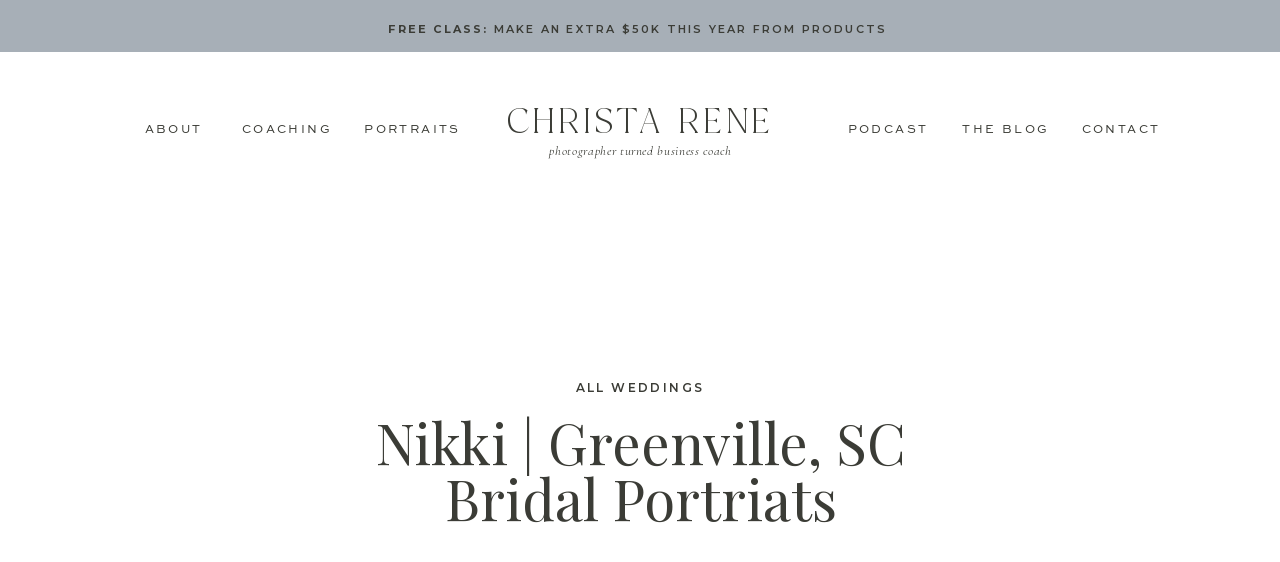

--- FILE ---
content_type: text/html; charset=UTF-8
request_url: https://christarenephotography.com/2015120nikki-greenville-sc-bridal-portriats/
body_size: 30207
content:
<!DOCTYPE html>
<html lang="en-US" class="d">
<head>
<link rel="stylesheet" type="text/css" href="//lib.showit.co/engine/2.6.4/showit.css" />
<meta name='robots' content='index, follow, max-image-preview:large, max-snippet:-1, max-video-preview:-1' />

	<!-- This site is optimized with the Yoast SEO plugin v19.14 - https://yoast.com/wordpress/plugins/seo/ -->
	<title>Nikki | Greenville, SC Bridal Portriats - Christa Rene Photography</title>
	<link rel="canonical" href="https://christarenephotography.com/2015120nikki-greenville-sc-bridal-portriats/" />
	<meta property="og:locale" content="en_US" />
	<meta property="og:type" content="article" />
	<meta property="og:title" content="Nikki | Greenville, SC Bridal Portriats - Christa Rene Photography" />
	<meta property="og:description" content="Last August, I had the honor of photographing Nikki&#8217;s bridals! Nikki was married a few months ago, and I stumbled across her bridals the other day and wanted to share them! Remember it was August in South Carolina, so it was probably in the 90&#8217;s! We may have been dripping sweat, but Nikki is such [&hellip;]" />
	<meta property="og:url" content="https://christarenephotography.com/2015120nikki-greenville-sc-bridal-portriats/" />
	<meta property="og:site_name" content="Christa Rene Photography" />
	<meta property="article:published_time" content="2015-01-21T01:49:29+00:00" />
	<meta property="og:image" content="http://static1.squarespace.com/static/53434f0ee4b0cc317005ab6e/534f4cf3e4b0aedbe40abb46/54bf0242e4b0f8f3b48a578f/1421804100669/Christa+Rene+Photography-1.jpg" />
	<meta name="author" content="Christa" />
	<meta name="twitter:card" content="summary_large_image" />
	<meta name="twitter:label1" content="Written by" />
	<meta name="twitter:data1" content="Christa" />
	<script type="application/ld+json" class="yoast-schema-graph">{"@context":"https://schema.org","@graph":[{"@type":"WebPage","@id":"https://christarenephotography.com/2015120nikki-greenville-sc-bridal-portriats/","url":"https://christarenephotography.com/2015120nikki-greenville-sc-bridal-portriats/","name":"Nikki | Greenville, SC Bridal Portriats - Christa Rene Photography","isPartOf":{"@id":"https://christarenephotography.com/#website"},"primaryImageOfPage":{"@id":"https://christarenephotography.com/2015120nikki-greenville-sc-bridal-portriats/#primaryimage"},"image":{"@id":"https://christarenephotography.com/2015120nikki-greenville-sc-bridal-portriats/#primaryimage"},"thumbnailUrl":"http://static1.squarespace.com/static/53434f0ee4b0cc317005ab6e/534f4cf3e4b0aedbe40abb46/54bf0242e4b0f8f3b48a578f/1421804100669/Christa+Rene+Photography-1.jpg","datePublished":"2015-01-21T01:49:29+00:00","dateModified":"2015-01-21T01:49:29+00:00","author":{"@id":"https://christarenephotography.com/#/schema/person/54d306e9557e0a0f9886ba3c7cd38924"},"breadcrumb":{"@id":"https://christarenephotography.com/2015120nikki-greenville-sc-bridal-portriats/#breadcrumb"},"inLanguage":"en-US","potentialAction":[{"@type":"ReadAction","target":["https://christarenephotography.com/2015120nikki-greenville-sc-bridal-portriats/"]}]},{"@type":"ImageObject","inLanguage":"en-US","@id":"https://christarenephotography.com/2015120nikki-greenville-sc-bridal-portriats/#primaryimage","url":"http://static1.squarespace.com/static/53434f0ee4b0cc317005ab6e/534f4cf3e4b0aedbe40abb46/54bf0242e4b0f8f3b48a578f/1421804100669/Christa+Rene+Photography-1.jpg","contentUrl":"http://static1.squarespace.com/static/53434f0ee4b0cc317005ab6e/534f4cf3e4b0aedbe40abb46/54bf0242e4b0f8f3b48a578f/1421804100669/Christa+Rene+Photography-1.jpg"},{"@type":"BreadcrumbList","@id":"https://christarenephotography.com/2015120nikki-greenville-sc-bridal-portriats/#breadcrumb","itemListElement":[{"@type":"ListItem","position":1,"name":"Home","item":"https://christarenephotography.com/"},{"@type":"ListItem","position":2,"name":"Blog","item":"https://christarenephotography.com/blog/"},{"@type":"ListItem","position":3,"name":"Nikki | Greenville, SC Bridal Portriats"}]},{"@type":"WebSite","@id":"https://christarenephotography.com/#website","url":"https://christarenephotography.com/","name":"Christa Rene Photography","description":"Blog","potentialAction":[{"@type":"SearchAction","target":{"@type":"EntryPoint","urlTemplate":"https://christarenephotography.com/?s={search_term_string}"},"query-input":"required name=search_term_string"}],"inLanguage":"en-US"},{"@type":"Person","@id":"https://christarenephotography.com/#/schema/person/54d306e9557e0a0f9886ba3c7cd38924","name":"Christa","image":{"@type":"ImageObject","inLanguage":"en-US","@id":"https://christarenephotography.com/#/schema/person/image/","url":"https://secure.gravatar.com/avatar/f2295c36ec01ca47ab1ba0cdbd4f8cfef57bca4e564527cd3159664d82a424f9?s=96&d=mm&r=g","contentUrl":"https://secure.gravatar.com/avatar/f2295c36ec01ca47ab1ba0cdbd4f8cfef57bca4e564527cd3159664d82a424f9?s=96&d=mm&r=g","caption":"Christa"},"url":"https://christarenephotography.com/author/christa/"}]}</script>
	<!-- / Yoast SEO plugin. -->


<link rel='dns-prefetch' href='//secure.gravatar.com' />
<link rel='dns-prefetch' href='//v0.wordpress.com' />
<link rel="alternate" type="application/rss+xml" title="Christa Rene Photography &raquo; Feed" href="https://christarenephotography.com/feed/" />
		<!-- This site uses the Google Analytics by MonsterInsights plugin v9.11.1 - Using Analytics tracking - https://www.monsterinsights.com/ -->
		<!-- Note: MonsterInsights is not currently configured on this site. The site owner needs to authenticate with Google Analytics in the MonsterInsights settings panel. -->
					<!-- No tracking code set -->
				<!-- / Google Analytics by MonsterInsights -->
		<script type="text/javascript">
/* <![CDATA[ */
window._wpemojiSettings = {"baseUrl":"https:\/\/s.w.org\/images\/core\/emoji\/16.0.1\/72x72\/","ext":".png","svgUrl":"https:\/\/s.w.org\/images\/core\/emoji\/16.0.1\/svg\/","svgExt":".svg","source":{"concatemoji":"https:\/\/christarenephotography.com\/wp-includes\/js\/wp-emoji-release.min.js?ver=6.8.3"}};
/*! This file is auto-generated */
!function(s,n){var o,i,e;function c(e){try{var t={supportTests:e,timestamp:(new Date).valueOf()};sessionStorage.setItem(o,JSON.stringify(t))}catch(e){}}function p(e,t,n){e.clearRect(0,0,e.canvas.width,e.canvas.height),e.fillText(t,0,0);var t=new Uint32Array(e.getImageData(0,0,e.canvas.width,e.canvas.height).data),a=(e.clearRect(0,0,e.canvas.width,e.canvas.height),e.fillText(n,0,0),new Uint32Array(e.getImageData(0,0,e.canvas.width,e.canvas.height).data));return t.every(function(e,t){return e===a[t]})}function u(e,t){e.clearRect(0,0,e.canvas.width,e.canvas.height),e.fillText(t,0,0);for(var n=e.getImageData(16,16,1,1),a=0;a<n.data.length;a++)if(0!==n.data[a])return!1;return!0}function f(e,t,n,a){switch(t){case"flag":return n(e,"\ud83c\udff3\ufe0f\u200d\u26a7\ufe0f","\ud83c\udff3\ufe0f\u200b\u26a7\ufe0f")?!1:!n(e,"\ud83c\udde8\ud83c\uddf6","\ud83c\udde8\u200b\ud83c\uddf6")&&!n(e,"\ud83c\udff4\udb40\udc67\udb40\udc62\udb40\udc65\udb40\udc6e\udb40\udc67\udb40\udc7f","\ud83c\udff4\u200b\udb40\udc67\u200b\udb40\udc62\u200b\udb40\udc65\u200b\udb40\udc6e\u200b\udb40\udc67\u200b\udb40\udc7f");case"emoji":return!a(e,"\ud83e\udedf")}return!1}function g(e,t,n,a){var r="undefined"!=typeof WorkerGlobalScope&&self instanceof WorkerGlobalScope?new OffscreenCanvas(300,150):s.createElement("canvas"),o=r.getContext("2d",{willReadFrequently:!0}),i=(o.textBaseline="top",o.font="600 32px Arial",{});return e.forEach(function(e){i[e]=t(o,e,n,a)}),i}function t(e){var t=s.createElement("script");t.src=e,t.defer=!0,s.head.appendChild(t)}"undefined"!=typeof Promise&&(o="wpEmojiSettingsSupports",i=["flag","emoji"],n.supports={everything:!0,everythingExceptFlag:!0},e=new Promise(function(e){s.addEventListener("DOMContentLoaded",e,{once:!0})}),new Promise(function(t){var n=function(){try{var e=JSON.parse(sessionStorage.getItem(o));if("object"==typeof e&&"number"==typeof e.timestamp&&(new Date).valueOf()<e.timestamp+604800&&"object"==typeof e.supportTests)return e.supportTests}catch(e){}return null}();if(!n){if("undefined"!=typeof Worker&&"undefined"!=typeof OffscreenCanvas&&"undefined"!=typeof URL&&URL.createObjectURL&&"undefined"!=typeof Blob)try{var e="postMessage("+g.toString()+"("+[JSON.stringify(i),f.toString(),p.toString(),u.toString()].join(",")+"));",a=new Blob([e],{type:"text/javascript"}),r=new Worker(URL.createObjectURL(a),{name:"wpTestEmojiSupports"});return void(r.onmessage=function(e){c(n=e.data),r.terminate(),t(n)})}catch(e){}c(n=g(i,f,p,u))}t(n)}).then(function(e){for(var t in e)n.supports[t]=e[t],n.supports.everything=n.supports.everything&&n.supports[t],"flag"!==t&&(n.supports.everythingExceptFlag=n.supports.everythingExceptFlag&&n.supports[t]);n.supports.everythingExceptFlag=n.supports.everythingExceptFlag&&!n.supports.flag,n.DOMReady=!1,n.readyCallback=function(){n.DOMReady=!0}}).then(function(){return e}).then(function(){var e;n.supports.everything||(n.readyCallback(),(e=n.source||{}).concatemoji?t(e.concatemoji):e.wpemoji&&e.twemoji&&(t(e.twemoji),t(e.wpemoji)))}))}((window,document),window._wpemojiSettings);
/* ]]> */
</script>
<style id='wp-emoji-styles-inline-css' type='text/css'>

	img.wp-smiley, img.emoji {
		display: inline !important;
		border: none !important;
		box-shadow: none !important;
		height: 1em !important;
		width: 1em !important;
		margin: 0 0.07em !important;
		vertical-align: -0.1em !important;
		background: none !important;
		padding: 0 !important;
	}
</style>
<link rel='stylesheet' id='wp-block-library-css' href='https://christarenephotography.com/wp-includes/css/dist/block-library/style.min.css?ver=6.8.3' type='text/css' media='all' />
<style id='wp-block-library-inline-css' type='text/css'>
.has-text-align-justify{text-align:justify;}
</style>
<style id='classic-theme-styles-inline-css' type='text/css'>
/*! This file is auto-generated */
.wp-block-button__link{color:#fff;background-color:#32373c;border-radius:9999px;box-shadow:none;text-decoration:none;padding:calc(.667em + 2px) calc(1.333em + 2px);font-size:1.125em}.wp-block-file__button{background:#32373c;color:#fff;text-decoration:none}
</style>
<link rel='stylesheet' id='mediaelement-css' href='https://christarenephotography.com/wp-includes/js/mediaelement/mediaelementplayer-legacy.min.css?ver=4.2.17' type='text/css' media='all' />
<link rel='stylesheet' id='wp-mediaelement-css' href='https://christarenephotography.com/wp-includes/js/mediaelement/wp-mediaelement.min.css?ver=6.8.3' type='text/css' media='all' />
<link rel='stylesheet' id='convertkit-broadcasts-css' href='https://christarenephotography.com/wp-content/plugins/convertkit/resources/frontend/css/broadcasts.css?ver=2.0.6' type='text/css' media='all' />
<link rel='stylesheet' id='convertkit-gutenberg-block-product-frontend-css' href='https://christarenephotography.com/wp-content/plugins/convertkit/resources/frontend/css/product.css?ver=2.0.6' type='text/css' media='all' />
<style id='global-styles-inline-css' type='text/css'>
:root{--wp--preset--aspect-ratio--square: 1;--wp--preset--aspect-ratio--4-3: 4/3;--wp--preset--aspect-ratio--3-4: 3/4;--wp--preset--aspect-ratio--3-2: 3/2;--wp--preset--aspect-ratio--2-3: 2/3;--wp--preset--aspect-ratio--16-9: 16/9;--wp--preset--aspect-ratio--9-16: 9/16;--wp--preset--color--black: #000000;--wp--preset--color--cyan-bluish-gray: #abb8c3;--wp--preset--color--white: #ffffff;--wp--preset--color--pale-pink: #f78da7;--wp--preset--color--vivid-red: #cf2e2e;--wp--preset--color--luminous-vivid-orange: #ff6900;--wp--preset--color--luminous-vivid-amber: #fcb900;--wp--preset--color--light-green-cyan: #7bdcb5;--wp--preset--color--vivid-green-cyan: #00d084;--wp--preset--color--pale-cyan-blue: #8ed1fc;--wp--preset--color--vivid-cyan-blue: #0693e3;--wp--preset--color--vivid-purple: #9b51e0;--wp--preset--gradient--vivid-cyan-blue-to-vivid-purple: linear-gradient(135deg,rgba(6,147,227,1) 0%,rgb(155,81,224) 100%);--wp--preset--gradient--light-green-cyan-to-vivid-green-cyan: linear-gradient(135deg,rgb(122,220,180) 0%,rgb(0,208,130) 100%);--wp--preset--gradient--luminous-vivid-amber-to-luminous-vivid-orange: linear-gradient(135deg,rgba(252,185,0,1) 0%,rgba(255,105,0,1) 100%);--wp--preset--gradient--luminous-vivid-orange-to-vivid-red: linear-gradient(135deg,rgba(255,105,0,1) 0%,rgb(207,46,46) 100%);--wp--preset--gradient--very-light-gray-to-cyan-bluish-gray: linear-gradient(135deg,rgb(238,238,238) 0%,rgb(169,184,195) 100%);--wp--preset--gradient--cool-to-warm-spectrum: linear-gradient(135deg,rgb(74,234,220) 0%,rgb(151,120,209) 20%,rgb(207,42,186) 40%,rgb(238,44,130) 60%,rgb(251,105,98) 80%,rgb(254,248,76) 100%);--wp--preset--gradient--blush-light-purple: linear-gradient(135deg,rgb(255,206,236) 0%,rgb(152,150,240) 100%);--wp--preset--gradient--blush-bordeaux: linear-gradient(135deg,rgb(254,205,165) 0%,rgb(254,45,45) 50%,rgb(107,0,62) 100%);--wp--preset--gradient--luminous-dusk: linear-gradient(135deg,rgb(255,203,112) 0%,rgb(199,81,192) 50%,rgb(65,88,208) 100%);--wp--preset--gradient--pale-ocean: linear-gradient(135deg,rgb(255,245,203) 0%,rgb(182,227,212) 50%,rgb(51,167,181) 100%);--wp--preset--gradient--electric-grass: linear-gradient(135deg,rgb(202,248,128) 0%,rgb(113,206,126) 100%);--wp--preset--gradient--midnight: linear-gradient(135deg,rgb(2,3,129) 0%,rgb(40,116,252) 100%);--wp--preset--font-size--small: 13px;--wp--preset--font-size--medium: 20px;--wp--preset--font-size--large: 36px;--wp--preset--font-size--x-large: 42px;--wp--preset--spacing--20: 0.44rem;--wp--preset--spacing--30: 0.67rem;--wp--preset--spacing--40: 1rem;--wp--preset--spacing--50: 1.5rem;--wp--preset--spacing--60: 2.25rem;--wp--preset--spacing--70: 3.38rem;--wp--preset--spacing--80: 5.06rem;--wp--preset--shadow--natural: 6px 6px 9px rgba(0, 0, 0, 0.2);--wp--preset--shadow--deep: 12px 12px 50px rgba(0, 0, 0, 0.4);--wp--preset--shadow--sharp: 6px 6px 0px rgba(0, 0, 0, 0.2);--wp--preset--shadow--outlined: 6px 6px 0px -3px rgba(255, 255, 255, 1), 6px 6px rgba(0, 0, 0, 1);--wp--preset--shadow--crisp: 6px 6px 0px rgba(0, 0, 0, 1);}:where(.is-layout-flex){gap: 0.5em;}:where(.is-layout-grid){gap: 0.5em;}body .is-layout-flex{display: flex;}.is-layout-flex{flex-wrap: wrap;align-items: center;}.is-layout-flex > :is(*, div){margin: 0;}body .is-layout-grid{display: grid;}.is-layout-grid > :is(*, div){margin: 0;}:where(.wp-block-columns.is-layout-flex){gap: 2em;}:where(.wp-block-columns.is-layout-grid){gap: 2em;}:where(.wp-block-post-template.is-layout-flex){gap: 1.25em;}:where(.wp-block-post-template.is-layout-grid){gap: 1.25em;}.has-black-color{color: var(--wp--preset--color--black) !important;}.has-cyan-bluish-gray-color{color: var(--wp--preset--color--cyan-bluish-gray) !important;}.has-white-color{color: var(--wp--preset--color--white) !important;}.has-pale-pink-color{color: var(--wp--preset--color--pale-pink) !important;}.has-vivid-red-color{color: var(--wp--preset--color--vivid-red) !important;}.has-luminous-vivid-orange-color{color: var(--wp--preset--color--luminous-vivid-orange) !important;}.has-luminous-vivid-amber-color{color: var(--wp--preset--color--luminous-vivid-amber) !important;}.has-light-green-cyan-color{color: var(--wp--preset--color--light-green-cyan) !important;}.has-vivid-green-cyan-color{color: var(--wp--preset--color--vivid-green-cyan) !important;}.has-pale-cyan-blue-color{color: var(--wp--preset--color--pale-cyan-blue) !important;}.has-vivid-cyan-blue-color{color: var(--wp--preset--color--vivid-cyan-blue) !important;}.has-vivid-purple-color{color: var(--wp--preset--color--vivid-purple) !important;}.has-black-background-color{background-color: var(--wp--preset--color--black) !important;}.has-cyan-bluish-gray-background-color{background-color: var(--wp--preset--color--cyan-bluish-gray) !important;}.has-white-background-color{background-color: var(--wp--preset--color--white) !important;}.has-pale-pink-background-color{background-color: var(--wp--preset--color--pale-pink) !important;}.has-vivid-red-background-color{background-color: var(--wp--preset--color--vivid-red) !important;}.has-luminous-vivid-orange-background-color{background-color: var(--wp--preset--color--luminous-vivid-orange) !important;}.has-luminous-vivid-amber-background-color{background-color: var(--wp--preset--color--luminous-vivid-amber) !important;}.has-light-green-cyan-background-color{background-color: var(--wp--preset--color--light-green-cyan) !important;}.has-vivid-green-cyan-background-color{background-color: var(--wp--preset--color--vivid-green-cyan) !important;}.has-pale-cyan-blue-background-color{background-color: var(--wp--preset--color--pale-cyan-blue) !important;}.has-vivid-cyan-blue-background-color{background-color: var(--wp--preset--color--vivid-cyan-blue) !important;}.has-vivid-purple-background-color{background-color: var(--wp--preset--color--vivid-purple) !important;}.has-black-border-color{border-color: var(--wp--preset--color--black) !important;}.has-cyan-bluish-gray-border-color{border-color: var(--wp--preset--color--cyan-bluish-gray) !important;}.has-white-border-color{border-color: var(--wp--preset--color--white) !important;}.has-pale-pink-border-color{border-color: var(--wp--preset--color--pale-pink) !important;}.has-vivid-red-border-color{border-color: var(--wp--preset--color--vivid-red) !important;}.has-luminous-vivid-orange-border-color{border-color: var(--wp--preset--color--luminous-vivid-orange) !important;}.has-luminous-vivid-amber-border-color{border-color: var(--wp--preset--color--luminous-vivid-amber) !important;}.has-light-green-cyan-border-color{border-color: var(--wp--preset--color--light-green-cyan) !important;}.has-vivid-green-cyan-border-color{border-color: var(--wp--preset--color--vivid-green-cyan) !important;}.has-pale-cyan-blue-border-color{border-color: var(--wp--preset--color--pale-cyan-blue) !important;}.has-vivid-cyan-blue-border-color{border-color: var(--wp--preset--color--vivid-cyan-blue) !important;}.has-vivid-purple-border-color{border-color: var(--wp--preset--color--vivid-purple) !important;}.has-vivid-cyan-blue-to-vivid-purple-gradient-background{background: var(--wp--preset--gradient--vivid-cyan-blue-to-vivid-purple) !important;}.has-light-green-cyan-to-vivid-green-cyan-gradient-background{background: var(--wp--preset--gradient--light-green-cyan-to-vivid-green-cyan) !important;}.has-luminous-vivid-amber-to-luminous-vivid-orange-gradient-background{background: var(--wp--preset--gradient--luminous-vivid-amber-to-luminous-vivid-orange) !important;}.has-luminous-vivid-orange-to-vivid-red-gradient-background{background: var(--wp--preset--gradient--luminous-vivid-orange-to-vivid-red) !important;}.has-very-light-gray-to-cyan-bluish-gray-gradient-background{background: var(--wp--preset--gradient--very-light-gray-to-cyan-bluish-gray) !important;}.has-cool-to-warm-spectrum-gradient-background{background: var(--wp--preset--gradient--cool-to-warm-spectrum) !important;}.has-blush-light-purple-gradient-background{background: var(--wp--preset--gradient--blush-light-purple) !important;}.has-blush-bordeaux-gradient-background{background: var(--wp--preset--gradient--blush-bordeaux) !important;}.has-luminous-dusk-gradient-background{background: var(--wp--preset--gradient--luminous-dusk) !important;}.has-pale-ocean-gradient-background{background: var(--wp--preset--gradient--pale-ocean) !important;}.has-electric-grass-gradient-background{background: var(--wp--preset--gradient--electric-grass) !important;}.has-midnight-gradient-background{background: var(--wp--preset--gradient--midnight) !important;}.has-small-font-size{font-size: var(--wp--preset--font-size--small) !important;}.has-medium-font-size{font-size: var(--wp--preset--font-size--medium) !important;}.has-large-font-size{font-size: var(--wp--preset--font-size--large) !important;}.has-x-large-font-size{font-size: var(--wp--preset--font-size--x-large) !important;}
:where(.wp-block-post-template.is-layout-flex){gap: 1.25em;}:where(.wp-block-post-template.is-layout-grid){gap: 1.25em;}
:where(.wp-block-columns.is-layout-flex){gap: 2em;}:where(.wp-block-columns.is-layout-grid){gap: 2em;}
:root :where(.wp-block-pullquote){font-size: 1.5em;line-height: 1.6;}
</style>
<link rel='stylesheet' id='jpibfi-style-css' href='https://christarenephotography.com/wp-content/plugins/jquery-pin-it-button-for-images/css/client.css?ver=3.0.6' type='text/css' media='all' />
<link rel='stylesheet' id='pub-style-css' href='https://christarenephotography.com/wp-content/themes/showit/pubs/1xrvkrzdrmqauetpays0-g/20260112021349Sqdwwn8/assets/pub.css?ver=1768184045' type='text/css' media='all' />
<link rel='stylesheet' id='jetpack_css-css' href='https://christarenephotography.com/wp-content/plugins/jetpack/css/jetpack.css?ver=11.7.2' type='text/css' media='all' />
<script type="text/javascript" src="https://christarenephotography.com/wp-includes/js/jquery/jquery.min.js?ver=3.7.1" id="jquery-core-js"></script>
<script type="text/javascript" id="jquery-core-js-after">
/* <![CDATA[ */
$ = jQuery;
/* ]]> */
</script>
<script type="text/javascript" src="https://christarenephotography.com/wp-includes/js/jquery/jquery-migrate.min.js?ver=3.4.1" id="jquery-migrate-js"></script>
<script type="text/javascript" src="https://christarenephotography.com/wp-content/themes/showit/pubs/1xrvkrzdrmqauetpays0-g/20260112021349Sqdwwn8/assets/pub.js?ver=1768184045" id="pub-script-js"></script>
<link rel="https://api.w.org/" href="https://christarenephotography.com/wp-json/" /><link rel="alternate" title="JSON" type="application/json" href="https://christarenephotography.com/wp-json/wp/v2/posts/2307" /><link rel="EditURI" type="application/rsd+xml" title="RSD" href="https://christarenephotography.com/xmlrpc.php?rsd" />
<link rel='shortlink' href='https://wp.me/p7x79r-Bd' />
<link rel="alternate" title="oEmbed (JSON)" type="application/json+oembed" href="https://christarenephotography.com/wp-json/oembed/1.0/embed?url=https%3A%2F%2Fchristarenephotography.com%2F2015120nikki-greenville-sc-bridal-portriats%2F" />
<link rel="alternate" title="oEmbed (XML)" type="text/xml+oembed" href="https://christarenephotography.com/wp-json/oembed/1.0/embed?url=https%3A%2F%2Fchristarenephotography.com%2F2015120nikki-greenville-sc-bridal-portriats%2F&#038;format=xml" />
<style type="text/css">
	a.pinit-button.custom span {
	background-image: url("http://christarenephotography.com/wp-content/uploads/2017/10/pinhover-peach-transp.png");	}

	.pinit-hover {
		opacity: 0.8 !important;
		filter: alpha(opacity=80) !important;
	}
	a.pinit-button {
	border-bottom: 0 !important;
	box-shadow: none !important;
	margin-bottom: 0 !important;
}
a.pinit-button::after {
    display: none;
}</style>
			<style>img#wpstats{display:none}</style>
		
<meta charset="UTF-8" />
<meta name="viewport" content="width=device-width, initial-scale=1" />
<link rel="icon" type="image/png" href="//static.showit.co/200/egeClE-iR_izQw5CqDC44A/69293/cr-icon.png" />
<link rel="preconnect" href="https://static.showit.co" />

<link rel="preconnect" href="https://fonts.googleapis.com">
<link rel="preconnect" href="https://fonts.gstatic.com" crossorigin>
<link href="https://fonts.googleapis.com/css?family=Montserrat:600|Montserrat:700|Cormorant+Garamond:italic|Playfair+Display:regular|Questrial:regular" rel="stylesheet" type="text/css"/>
<style>
@font-face{font-family:Sweet Sans Reg;src:url('//static.showit.co/file/03GmpZAFSCK5sFliv8qckA/shared/sweetsansproregular.woff');}
@font-face{font-family:Blacklist Thin;src:url('//static.showit.co/file/r9Zo-QjAQCOdw0YBVcqiNw/shared/blacklist-thin.woff');}
@font-face{font-family:Blacklist ItalicLight;src:url('//static.showit.co/file/M9Z94RhWSaq_ULxQqZE7vQ/shared/blacklist-lightitalic.woff');}
@font-face{font-family:Printed Moments;src:url('//static.showit.co/file/6UR2Lo1bSsSDrM-_lTKYHA/shared/printedmoments.woff');}
@font-face{font-family:Blacklist Thin Italic;src:url('//static.showit.co/file/B4X4meyBRlOV-wTMKUdDyw/shared/blacklist-thinitalic.woff');}
</style>
<script id="init_data" type="application/json">
{"mobile":{"w":320},"desktop":{"w":1200,"bgFillType":"color","bgColor":"#000000:0"},"sid":"1xrvkrzdrmqauetpays0-g","break":768,"assetURL":"//static.showit.co","contactFormId":"69293/177022","cfAction":"aHR0cHM6Ly9jbGllbnRzZXJ2aWNlLnNob3dpdC5jby9jb250YWN0Zm9ybQ==","sgAction":"aHR0cHM6Ly9jbGllbnRzZXJ2aWNlLnNob3dpdC5jby9zb2NpYWxncmlk","blockData":[{"slug":"top-nav","visible":"a","states":[],"d":{"h":52,"w":1200,"locking":{"scrollOffset":1,"side":"st"},"bgFillType":"color","bgColor":"colors-4","bgMediaType":"none"},"m":{"h":45,"w":320,"locking":{"side":"st"},"bgFillType":"color","bgColor":"colors-4","bgMediaType":"none"}},{"slug":"navigation","visible":"a","states":[],"d":{"h":137,"w":1200,"locking":{"scrollOffset":1},"bgFillType":"color","bgColor":"colors-7","bgMediaType":"none"},"m":{"h":128,"w":320,"locking":{},"bgFillType":"color","bgColor":"colors-7","bgMediaType":"none"}},{"slug":"header","visible":"a","states":[],"d":{"h":560,"w":1200,"bgFillType":"color","bgColor":"colors-7","bgMediaType":"none"},"m":{"h":574,"w":320,"bgFillType":"color","bgColor":"colors-7","bgMediaType":"none"}},{"slug":"sidebar","visible":"d","states":[],"d":{"h":1,"w":1200,"bgFillType":"color","bgColor":"#FFFFFF","bgMediaType":"none"},"m":{"h":2987,"w":320,"bgFillType":"color","bgColor":"#FFFFFF","bgMediaType":"none"}},{"slug":"post-header","visible":"a","states":[],"d":{"h":70,"w":1200,"nature":"dH","bgFillType":"color","bgColor":"#FFFFFF","bgMediaType":"none"},"m":{"h":22,"w":320,"nature":"dH","bgFillType":"color","bgColor":"#FFFFFF","bgMediaType":"none"}},{"slug":"post-text","visible":"a","states":[],"d":{"h":350,"w":1200,"nature":"dH","bgFillType":"color","bgColor":"#FFFFFF","bgMediaType":"none"},"m":{"h":399,"w":320,"nature":"dH","bgFillType":"color","bgColor":"#FFFFFF","bgMediaType":"none"}},{"slug":"share","visible":"a","states":[],"d":{"h":69,"w":1200,"bgFillType":"color","bgColor":"#FFFFFF","bgMediaType":"none"},"m":{"h":87,"w":320,"bgFillType":"color","bgColor":"#FFFFFF","bgMediaType":"none"}},{"slug":"comment-header","visible":"a","states":[],"d":{"h":86,"w":1200,"bgFillType":"color","bgColor":"#FFFFFF","bgMediaType":"none"},"m":{"h":149,"w":320,"nature":"dH","bgFillType":"color","bgColor":"#FFFFFF","bgMediaType":"none"}},{"slug":"post-comments","visible":"a","states":[],"d":{"h":183,"w":1200,"nature":"dH","bgFillType":"color","bgColor":"#FFFFFF","bgMediaType":"none"},"m":{"h":55,"w":320,"nature":"dH","bgFillType":"color","bgColor":"#FFFFFF","bgMediaType":"none"}},{"slug":"comments-form","visible":"a","states":[],"d":{"h":182,"w":1200,"nature":"dH","bgFillType":"color","bgColor":"#FFFFFF","bgMediaType":"none"},"m":{"h":260,"w":320,"nature":"dH","bgFillType":"color","bgColor":"#FFFFFF","bgMediaType":"none"}},{"slug":"pagination","visible":"a","states":[],"d":{"h":154,"w":1200,"bgFillType":"color","bgColor":"colors-7","bgMediaType":"none"},"m":{"h":237,"w":320,"bgFillType":"color","bgColor":"colors-7","bgMediaType":"none"}},{"slug":"featured-posts","visible":"a","states":[],"d":{"h":667,"w":1200,"bgFillType":"color","bgColor":"colors-7","bgMediaType":"none"},"m":{"h":2219,"w":320,"bgFillType":"color","bgColor":"colors-7","bgMediaType":"none"}},{"slug":"cta","visible":"a","states":[],"d":{"h":650,"w":1200,"bgFillType":"color","bgColor":"#ffffff","bgMediaType":"image","bgImage":{"key":"yWcPrLakSSiGLi1uV35shQ/shared/christa-rene-photography-28.jpg","aspect_ratio":0.66688,"title":"christa-rene-photography-28","type":"asset"},"bgOpacity":28,"bgPos":"cm","bgScale":"cover","bgScroll":"p"},"m":{"h":817,"w":320,"bgFillType":"color","bgColor":"#ffffff","bgMediaType":"image","bgImage":{"key":"yWcPrLakSSiGLi1uV35shQ/shared/christa-rene-photography-28.jpg","aspect_ratio":0.66688,"title":"christa-rene-photography-28","type":"asset"},"bgOpacity":28,"bgPos":"cm","bgScale":"cover","bgScroll":"p"}},{"slug":"lead-magnet-3","visible":"a","states":[],"d":{"h":550,"w":1200,"bgFillType":"color","bgColor":"colors-0","bgMediaType":"image","bgImage":{"key":"8DSljxfGQLiOOop00WXl8g/shared/christa-rene-photography-32.jpg","aspect_ratio":0.66688,"title":"christa-rene-photography-32","type":"asset"},"bgOpacity":43,"bgPos":"cm","bgScale":"cover","bgScroll":"x"},"m":{"h":500,"w":320,"bgFillType":"color","bgColor":"colors-0","bgMediaType":"image","bgImage":{"key":"8DSljxfGQLiOOop00WXl8g/shared/christa-rene-photography-32.jpg","aspect_ratio":0.66688,"title":"christa-rene-photography-32","type":"asset"},"bgOpacity":43,"bgPos":"cm","bgScale":"cover","bgScroll":"x"}},{"slug":"ig-footer","visible":"a","states":[],"d":{"h":391,"w":1200,"bgFillType":"color","bgColor":"colors-7","bgMediaType":"none"},"m":{"h":271,"w":320,"bgFillType":"color","bgColor":"colors-7","bgMediaType":"none"}},{"slug":"footer","visible":"a","states":[],"d":{"h":671,"w":1200,"bgFillType":"color","bgColor":"#f9f2ed","bgMediaType":"none"},"m":{"h":1302,"w":320,"bgFillType":"color","bgColor":"#f9f2ed","bgMediaType":"none"}},{"slug":"credit","visible":"a","states":[],"d":{"h":117,"w":1200,"bgFillType":"color","bgColor":"colors-7","bgMediaType":"none"},"m":{"h":109,"w":320,"bgFillType":"color","bgColor":"colors-7","bgMediaType":"none"}},{"slug":"mobile-nav","visible":"m","states":[],"d":{"h":400,"w":1200,"bgFillType":"color","bgColor":"#FFFFFF","bgMediaType":"none"},"m":{"h":732,"w":320,"locking":{"side":"t"},"nature":"wH","bgFillType":"color","bgColor":"colors-2","bgMediaType":"none"}},{"slug":"pop-up","visible":"a","states":[],"d":{"h":723,"w":1200,"locking":{"side":"t"},"nature":"wH","bgFillType":"color","bgColor":"#000000:0","bgMediaType":"none"},"m":{"h":701,"w":320,"locking":{"side":"t"},"bgFillType":"color","bgColor":"#000000:0","bgMediaType":"none"}}],"elementData":[{"type":"text","visible":"d","id":"top-nav_1","blockId":"top-nav","m":{"x":122,"y":18,"w":76,"h":14,"a":0},"d":{"x":107,"y":21,"w":987,"h":16,"a":0}},{"type":"icon","visible":"m","id":"top-nav_2","blockId":"top-nav","m":{"x":140,"y":3,"w":41,"h":41,"a":0},"d":{"x":575,"y":350,"w":100,"h":100,"a":0},"pc":[{"type":"show","block":"mobile-nav"}]},{"type":"text","visible":"d","id":"navigation_0","blockId":"navigation","m":{"x":123,"y":18,"w":76,"h":14,"a":0},"d":{"x":1032,"y":69,"w":98,"h":16,"a":0}},{"type":"text","visible":"d","id":"navigation_1","blockId":"navigation","m":{"x":123,"y":18,"w":76,"h":14,"a":0},"d":{"x":920,"y":69,"w":92,"h":16,"a":0}},{"type":"text","visible":"d","id":"navigation_2","blockId":"navigation","m":{"x":123,"y":18,"w":76,"h":14,"a":0},"d":{"x":320,"y":69,"w":105,"h":16,"a":0}},{"type":"text","visible":"d","id":"navigation_3","blockId":"navigation","m":{"x":123,"y":18,"w":76,"h":14,"a":0},"d":{"x":95,"y":69,"w":77,"h":16,"a":0}},{"type":"text","visible":"d","id":"navigation_4","blockId":"navigation","m":{"x":123,"y":18,"w":76,"h":14,"a":0},"d":{"x":196,"y":69,"w":102,"h":16,"a":0}},{"type":"text","visible":"d","id":"navigation_5","blockId":"navigation","m":{"x":123,"y":18,"w":76,"h":14,"a":0},"d":{"x":788,"y":69,"w":120,"h":16,"a":0}},{"type":"text","visible":"a","id":"navigation_6","blockId":"navigation","m":{"x":54,"y":77,"w":213,"h":22,"a":0},"d":{"x":496,"y":91,"w":209,"h":11,"a":0}},{"type":"text","visible":"a","id":"navigation_7","blockId":"navigation","m":{"x":19,"y":41,"w":282,"h":41,"a":0},"d":{"x":446,"y":51,"w":308,"h":44,"a":0}},{"type":"graphic","visible":"a","id":"header_0","blockId":"header","m":{"x":-3,"y":0,"w":331,"h":574,"a":0},"d":{"x":-1,"y":-1,"w":1202,"h":562,"a":0,"lockH":"s"},"c":{"key":"Q5d12r38TIe3XHNfNJa-1A/shared/pexels-milad-farhani-7723772.jpg","aspect_ratio":0.66692}},{"type":"simple","visible":"a","id":"header_1","blockId":"header","m":{"x":17,"y":91,"w":287,"h":390,"a":0},"d":{"x":260,"y":90,"w":680,"h":380,"a":0}},{"type":"text","visible":"a","id":"header_2","blockId":"header","m":{"x":51,"y":187,"w":218,"h":213,"a":0},"d":{"x":323,"y":225,"w":555,"h":123,"a":0,"trIn":{"cl":"fadeIn","d":"0.5","dl":0.25}}},{"type":"text","visible":"a","id":"header_3","blockId":"header","m":{"x":52,"y":162,"w":218,"h":21,"a":0},"d":{"x":409,"y":190,"w":382,"h":19,"a":0}},{"type":"simple","visible":"a","id":"sidebar_0","blockId":"sidebar","m":{"x":13,"y":893,"w":294,"h":571,"a":0},"d":{"x":899,"y":1330,"w":300,"h":460,"a":0}},{"type":"simple","visible":"a","id":"sidebar_1","blockId":"sidebar","m":{"x":66,"y":1345,"w":188,"h":45,"a":0},"d":{"x":957,"y":1684,"w":189,"h":45,"a":0}},{"type":"text","visible":"a","id":"sidebar_2","blockId":"sidebar","m":{"x":67,"y":1365,"w":186,"h":16,"a":0},"d":{"x":957,"y":1703,"w":188,"h":17,"a":0}},{"type":"text","visible":"a","id":"sidebar_3","blockId":"sidebar","m":{"x":46,"y":1187,"w":229,"h":145,"a":0},"d":{"x":937,"y":1597,"w":227,"h":77,"a":0}},{"type":"text","visible":"a","id":"sidebar_4","blockId":"sidebar","m":{"x":51,"y":1131,"w":218,"h":36,"a":0},"d":{"x":942,"y":1569,"w":218,"h":16,"a":0}},{"type":"text","visible":"a","id":"sidebar_5","blockId":"sidebar","m":{"x":35,"y":1095,"w":251,"h":32,"a":0},"d":{"x":934,"y":1499,"w":234,"h":27,"a":0,"trIn":{"cl":"fadeIn","d":"0.5","dl":0.25}}},{"type":"graphic","visible":"a","id":"sidebar_6","blockId":"sidebar","m":{"x":50,"y":861,"w":220,"h":200,"a":0},"d":{"x":966,"y":1298,"w":171,"h":171,"a":0,"gs":{"s":50},"trIn":{"cl":"fadeIn","d":"0.5","dl":0.25}},"c":{"key":"eCegL-ZWSuCcDduywbOfyw/69293/christa-rene-photography-120.jpg","aspect_ratio":1.5}},{"type":"simple","visible":"a","id":"sidebar_7","blockId":"sidebar","m":{"x":27,"y":262,"w":266,"h":52,"a":0},"d":{"x":936,"y":1169,"w":229,"h":45,"a":0}},{"type":"text","visible":"a","id":"sidebar_8","blockId":"sidebar","m":{"x":46,"y":276,"w":200,"h":33,"a":0},"d":{"x":936,"y":1183,"w":187,"h":29,"a":0}},{"type":"icon","visible":"a","id":"sidebar_9","blockId":"sidebar","m":{"x":246,"y":276,"w":26,"h":26,"a":0},"d":{"x":1128,"y":1178,"w":18,"h":28,"a":0}},{"type":"text","visible":"a","id":"sidebar_10","blockId":"sidebar","m":{"x":32,"y":215,"w":256,"h":15,"a":0},"d":{"x":955,"y":1130,"w":190,"h":22,"a":0}},{"type":"text","visible":"a","id":"sidebar_11","blockId":"sidebar","m":{"x":33,"y":180,"w":256,"h":15,"a":0},"d":{"x":970,"y":1105,"w":160,"h":22,"a":0}},{"type":"text","visible":"a","id":"sidebar_12","blockId":"sidebar","m":{"x":33,"y":144,"w":256,"h":15,"a":0},"d":{"x":983,"y":1082,"w":135,"h":22,"a":0}},{"type":"text","visible":"a","id":"sidebar_13","blockId":"sidebar","m":{"x":33,"y":106,"w":256,"h":15,"a":0},"d":{"x":961,"y":1057,"w":179,"h":22,"a":0}},{"type":"text","visible":"a","id":"sidebar_14","blockId":"sidebar","m":{"x":49,"y":64,"w":223,"h":30,"a":0},"d":{"x":921,"y":1013,"w":258,"h":31,"a":0}},{"type":"simple","visible":"a","id":"sidebar_15","blockId":"sidebar","m":{"x":48,"y":448,"w":224,"h":2090.9,"a":0},"d":{"x":922,"y":615,"w":257,"h":360,"a":0}},{"type":"simple","visible":"a","id":"sidebar_16","blockId":"sidebar","m":{"x":66,"y":1345,"w":188,"h":45,"a":0},"d":{"x":956,"y":879,"w":189,"h":45,"a":0}},{"type":"text","visible":"a","id":"sidebar_17","blockId":"sidebar","m":{"x":67,"y":1365,"w":186,"h":16,"a":0},"d":{"x":957,"y":898,"w":188,"h":17,"a":0}},{"type":"text","visible":"a","id":"sidebar_18","blockId":"sidebar","m":{"x":46,"y":1187,"w":229,"h":145,"a":0},"d":{"x":937,"y":777,"w":200,"h":69,"a":0}},{"type":"text","visible":"a","id":"sidebar_19","blockId":"sidebar","m":{"x":52,"y":194,"w":218,"h":36,"a":0},"d":{"x":957,"y":660,"w":188,"h":31,"a":0,"trIn":{"cl":"fadeIn","d":"0.5","dl":0.25}}},{"type":"text","visible":"a","id":"sidebar_20","blockId":"sidebar","m":{"x":35,"y":140,"w":251,"h":32,"a":0},"d":{"x":934,"y":706,"w":234,"h":23,"a":0,"trIn":{"cl":"fadeIn","d":"0.5","dl":0.25}}},{"type":"icon","visible":"a","id":"sidebar_21","blockId":"sidebar","m":{"x":106,"y":644,"w":32,"h":32,"a":0},"d":{"x":1141,"y":550,"w":22,"h":27,"a":0}},{"type":"icon","visible":"a","id":"sidebar_22","blockId":"sidebar","m":{"x":68,"y":644,"w":32,"h":32,"a":0},"d":{"x":1117,"y":551,"w":19,"h":25,"a":0}},{"type":"text","visible":"a","id":"sidebar_23","blockId":"sidebar","m":{"x":41,"y":612,"w":238,"h":14,"a":0},"d":{"x":949,"y":556,"w":238,"h":14,"a":0}},{"type":"text","visible":"a","id":"sidebar_24","blockId":"sidebar","m":{"x":46,"y":1187,"w":229,"h":145,"a":0},"d":{"x":949,"y":355,"w":227,"h":146,"a":0}},{"type":"text","visible":"a","id":"sidebar_25","blockId":"sidebar","m":{"x":35,"y":140,"w":251,"h":32,"a":0},"d":{"x":945,"y":313,"w":234,"h":27,"a":0,"trIn":{"cl":"fadeIn","d":"0.5","dl":0.25}}},{"type":"graphic","visible":"a","id":"sidebar_26","blockId":"sidebar","m":{"x":51,"y":241,"w":220,"h":200,"a":0},"d":{"x":948,"y":74,"w":204,"h":204,"a":0,"gs":{"s":20},"trIn":{"cl":"fadeIn","d":"0.5","dl":0.25}},"c":{"key":"UcaipqW3StWldSrOOQ1xLA/69293/christa-rene-photography-59.jpg","aspect_ratio":0.66667}},{"type":"text","visible":"a","id":"post-text_0","blockId":"post-text","m":{"x":23,"y":102,"w":275,"h":137,"a":0},"d":{"x":37,"y":47,"w":730,"h":231,"a":0}},{"type":"text","visible":"a","id":"post-text_1","blockId":"post-text","m":{"x":34,"y":55,"w":253,"h":52,"a":0},"d":{"x":-289,"y":67,"w":300,"h":40,"a":0}},{"type":"text","visible":"a","id":"post-text_2","blockId":"post-text","m":{"x":46,"y":35,"w":241,"h":15,"a":0},"d":{"x":-246,"y":47,"w":257,"h":20,"a":0}},{"type":"icon","visible":"a","id":"share_0","blockId":"share","m":{"x":270,"y":30,"w":24,"h":24,"a":0},"d":{"x":294,"y":44,"w":19,"h":19,"a":0}},{"type":"icon","visible":"a","id":"share_1","blockId":"share","m":{"x":235,"y":29,"w":24,"h":24,"a":0},"d":{"x":266,"y":44,"w":19,"h":19,"a":0}},{"type":"icon","visible":"a","id":"share_2","blockId":"share","m":{"x":202,"y":29,"w":24,"h":24,"a":0},"d":{"x":241,"y":45,"w":17,"h":17,"a":0}},{"type":"icon","visible":"a","id":"share_3","blockId":"share","m":{"x":168,"y":29,"w":24,"h":24,"a":0},"d":{"x":211,"y":44,"w":19,"h":19,"a":0}},{"type":"text","visible":"a","id":"share_4","blockId":"share","m":{"x":24,"y":38,"w":167,"h":18,"a":0},"d":{"x":35,"y":46,"w":168,"h":26,"a":0}},{"type":"simple","visible":"a","id":"comment-header_0","blockId":"comment-header","m":{"x":22,"y":74,"w":200,"h":45,"a":0},"d":{"x":559,"y":21,"w":205,"h":45,"a":0}},{"type":"text","visible":"a","id":"comment-header_1","blockId":"comment-header","m":{"x":29,"y":91,"w":186,"h":16,"a":0},"d":{"x":568,"y":40,"w":188,"h":17,"a":0}},{"type":"text","visible":"a","id":"comment-header_2","blockId":"comment-header","m":{"x":22,"y":34,"w":269,"h":28,"a":0},"d":{"x":35,"y":36,"w":331,"h":22,"a":0}},{"type":"text","visible":"a","id":"post-comments_0","blockId":"post-comments","m":{"x":28,"y":22,"w":243,"h":15,"a":0},"d":{"x":35,"y":24,"w":738,"h":144,"a":0}},{"type":"text","visible":"a","id":"comments-form_0","blockId":"comments-form","m":{"x":29,"y":28,"w":271,"h":196,"a":0},"d":{"x":37,"y":42,"w":729,"h":132,"a":0}},{"type":"simple","visible":"a","id":"pagination_0","blockId":"pagination","m":{"x":13,"y":42,"w":294,"h":158,"a":0},"d":{"x":16,"y":24,"w":792,"h":107,"a":0}},{"type":"text","visible":"a","id":"pagination_1","blockId":"pagination","m":{"x":32,"y":148,"w":258,"h":44,"a":0},"d":{"x":433,"y":80,"w":363,"h":28,"a":0}},{"type":"text","visible":"d","id":"pagination_2","blockId":"pagination","m":{"x":35,"y":128,"w":222,"h":15,"a":0},"d":{"x":433,"y":59,"w":265,"h":12,"a":0}},{"type":"simple","visible":"a","id":"pagination_3","blockId":"pagination","m":{"x":139,"y":124,"w":42,"h":1,"a":0},"d":{"x":412,"y":48,"w":1,"h":59,"a":180}},{"type":"text","visible":"a","id":"pagination_4","blockId":"pagination","m":{"x":31,"y":82,"w":259,"h":32,"a":0},"d":{"x":29,"y":80,"w":363,"h":19,"a":0}},{"type":"text","visible":"d","id":"pagination_5","blockId":"pagination","m":{"x":49,"y":59,"w":222,"h":15,"a":0},"d":{"x":235,"y":59,"w":157,"h":12,"a":0}},{"type":"text","visible":"a","id":"featured-posts_0","blockId":"featured-posts","m":{"x":45,"y":2132,"w":230,"h":15,"a":0},"d":{"x":568,"y":553,"w":208,"h":11,"a":0}},{"type":"text","visible":"a","id":"featured-posts_1","blockId":"featured-posts","m":{"x":68,"y":2068,"w":184,"h":48,"a":0},"d":{"x":568,"y":488,"w":208,"h":50,"a":0}},{"type":"graphic","visible":"a","id":"featured-posts_2","blockId":"featured-posts","m":{"x":50,"y":1839,"w":220,"h":200,"a":0},"d":{"x":406,"y":464,"w":132,"h":132,"a":0,"gs":{"s":50}},"c":{"key":"MOzP6uORQA2AMObillqmyg/69293/christa-rene-photography-77.jpg","aspect_ratio":0.6675}},{"type":"text","visible":"a","id":"featured-posts_3","blockId":"featured-posts","m":{"x":45,"y":1791,"w":230,"h":15,"a":0},"d":{"x":568,"y":405,"w":208,"h":11,"a":0}},{"type":"text","visible":"a","id":"featured-posts_4","blockId":"featured-posts","m":{"x":41,"y":1727,"w":238,"h":48,"a":0},"d":{"x":568,"y":312,"w":208,"h":47,"a":0}},{"type":"graphic","visible":"a","id":"featured-posts_5","blockId":"featured-posts","m":{"x":50,"y":1498,"w":220,"h":200,"a":0},"d":{"x":406,"y":298,"w":132,"h":132,"a":0,"gs":{"s":50}},"c":{"key":"bROBT6Y-T32dyjaJqoQHpA/69293/christa-rene-photography-11.jpg","aspect_ratio":1.49813}},{"type":"text","visible":"a","id":"featured-posts_6","blockId":"featured-posts","m":{"x":45,"y":1452,"w":230,"h":15,"a":0},"d":{"x":568,"y":222,"w":208,"h":11,"a":0}},{"type":"text","visible":"a","id":"featured-posts_7","blockId":"featured-posts","m":{"x":78,"y":1388,"w":165,"h":48,"a":0},"d":{"x":568,"y":156,"w":213,"h":47,"a":0}},{"type":"graphic","visible":"a","id":"featured-posts_8","blockId":"featured-posts","m":{"x":50,"y":1159,"w":220,"h":200,"a":0},"d":{"x":406,"y":134,"w":132,"h":132,"a":0,"gs":{"s":50}},"c":{"key":"0w-_lsRVS8ah7TazuMa3oQ/69293/christa-rene-photography-41.jpg","aspect_ratio":1.49953}},{"type":"text","visible":"a","id":"featured-posts_9","blockId":"featured-posts","m":{"x":45,"y":1102,"w":230,"h":15,"a":0},"d":{"x":190,"y":566,"w":208,"h":11,"a":0}},{"type":"text","visible":"a","id":"featured-posts_10","blockId":"featured-posts","m":{"x":20,"y":1038,"w":281,"h":48,"a":0},"d":{"x":190,"y":477,"w":203,"h":50,"a":0}},{"type":"graphic","visible":"a","id":"featured-posts_11","blockId":"featured-posts","m":{"x":50,"y":809,"w":220,"h":200,"a":0},"d":{"x":33,"y":459,"w":132,"h":132,"a":0,"gs":{"s":50}},"c":{"key":"ly6k9VrQSf-3Zg7cKstKlg/69293/christa-rene-photography-70.jpg","aspect_ratio":0.6675}},{"type":"text","visible":"a","id":"featured-posts_12","blockId":"featured-posts","m":{"x":45,"y":761,"w":230,"h":15,"a":0},"d":{"x":190,"y":400,"w":208,"h":11,"a":0}},{"type":"text","visible":"a","id":"featured-posts_13","blockId":"featured-posts","m":{"x":22,"y":698,"w":277,"h":48,"a":0},"d":{"x":190,"y":307,"w":197,"h":49,"a":0}},{"type":"graphic","visible":"a","id":"featured-posts_14","blockId":"featured-posts","m":{"x":50,"y":469,"w":220,"h":200,"a":0},"d":{"x":33,"y":293,"w":132,"h":132,"a":0,"gs":{"s":50}},"c":{"key":"i2sP4lLYSX2F0xYnIvZAOw/69293/christa-rene-photography-40.jpg","aspect_ratio":0.6675}},{"type":"text","visible":"a","id":"featured-posts_15","blockId":"featured-posts","m":{"x":45,"y":415,"w":230,"h":15,"a":0},"d":{"x":190,"y":234,"w":208,"h":11,"a":0}},{"type":"text","visible":"a","id":"featured-posts_16","blockId":"featured-posts","m":{"x":34,"y":351,"w":252,"h":48,"a":0},"d":{"x":190,"y":145,"w":203,"h":62,"a":0}},{"type":"graphic","visible":"a","id":"featured-posts_17","blockId":"featured-posts","m":{"x":50,"y":130,"w":220,"h":200,"a":0},"d":{"x":33,"y":129,"w":132,"h":132,"a":0,"gs":{"s":50}},"c":{"key":"TycywmWPSl6v2tXWFDzz8g/69293/christa-rene-photography-22-scaled.jpg","aspect_ratio":1.49795}},{"type":"text","visible":"a","id":"featured-posts_19","blockId":"featured-posts","m":{"x":26,"y":45,"w":269,"h":28,"a":0},"d":{"x":35,"y":41,"w":331,"h":43,"a":0}},{"type":"text","visible":"a","id":"cta_0","blockId":"cta","m":{"x":29,"y":570,"w":263,"h":82,"a":0},"d":{"x":602,"y":345,"w":396,"h":62,"a":0}},{"type":"text","visible":"a","id":"cta_1","blockId":"cta","m":{"x":40,"y":484,"w":241,"h":21,"a":0},"d":{"x":609,"y":260,"w":382,"h":34,"a":0}},{"type":"text","visible":"a","id":"cta_2","blockId":"cta","m":{"x":48,"y":402,"w":226,"h":79,"a":0},"d":{"x":538,"y":209,"w":524,"h":51,"a":0}},{"type":"graphic","visible":"a","id":"cta_4","blockId":"cta","m":{"x":52,"y":82,"w":218,"h":287,"a":0},"d":{"x":183,"y":114,"w":316,"h":422,"a":0,"gs":{"s":60},"trIn":{"cl":"fadeIn","d":"0.5","dl":"0"}},"c":{"key":"224c8CiESFGzHF6nQw3rMQ/shared/christa-rene-photography-111.jpg","aspect_ratio":0.66688}},{"type":"simple","visible":"a","id":"cta_5","blockId":"cta","m":{"x":49,"y":667,"w":223,"h":45,"a":0},"d":{"x":693,"y":416,"w":215,"h":45,"a":0}},{"type":"text","visible":"a","id":"cta_6","blockId":"cta","m":{"x":68,"y":683,"w":186,"h":16,"a":0},"d":{"x":721,"y":435,"w":158,"h":17,"a":0}},{"type":"text","visible":"a","id":"cta_7","blockId":"cta","m":{"x":39,"y":537,"w":244,"h":17,"a":0},"d":{"x":668,"y":312,"w":264,"h":17,"a":0}},{"type":"simple","visible":"a","id":"lead-magnet-3_0","blockId":"lead-magnet-3","m":{"x":66,"y":380,"w":189,"h":45,"a":0},"d":{"x":493,"y":406,"w":215,"h":45,"a":0}},{"type":"text","visible":"a","id":"lead-magnet-3_1","blockId":"lead-magnet-3","m":{"x":67,"y":397,"w":186,"h":16,"a":0},"d":{"x":521,"y":426,"w":158,"h":17,"a":0}},{"type":"text","visible":"a","id":"lead-magnet-3_2","blockId":"lead-magnet-3","m":{"x":33,"y":288,"w":255,"h":82,"a":0},"d":{"x":393,"y":333,"w":415,"h":57,"a":0}},{"type":"iframe","visible":"d","id":"lead-magnet-3_4","blockId":"lead-magnet-3","m":{"x":215,"y":137,"w":163,"h":61,"a":350},"d":{"x":885,"y":240,"w":245,"h":69,"a":355}},{"type":"text","visible":"a","id":"lead-magnet-3_5","blockId":"lead-magnet-3","m":{"x":19,"y":108,"w":282,"h":37,"a":0},"d":{"x":280,"y":170,"w":640,"h":150,"a":0}},{"type":"text","visible":"a","id":"lead-magnet-3_6","blockId":"lead-magnet-3","m":{"x":24,"y":75,"w":272,"h":18,"a":0},"d":{"x":409,"y":140,"w":382,"h":19,"a":0}},{"type":"social","visible":"a","id":"ig-footer_0","blockId":"ig-footer","m":{"x":-2,"y":128,"w":322,"h":105,"a":0},"d":{"x":-3,"y":146,"w":1208,"h":187,"a":0,"lockH":"s"}},{"type":"text","visible":"a","id":"ig-footer_1","blockId":"ig-footer","m":{"x":117,"y":78,"w":180,"h":21,"a":0},"d":{"x":601,"y":102,"w":552,"h":19,"a":0,"lockH":"r"}},{"type":"text","visible":"a","id":"ig-footer_2","blockId":"ig-footer","m":{"x":25,"y":43,"w":272,"h":37,"a":0},"d":{"x":763,"y":58,"w":390,"h":34,"a":0,"lockH":"r"}},{"type":"simple","visible":"a","id":"footer_0","blockId":"footer","m":{"x":66,"y":1167,"w":188,"h":45,"a":0},"d":{"x":943,"y":445,"w":189,"h":45,"a":0}},{"type":"text","visible":"a","id":"footer_1","blockId":"footer","m":{"x":67,"y":1184,"w":186,"h":16,"a":0},"d":{"x":944,"y":465,"w":188,"h":17,"a":0}},{"type":"text","visible":"a","id":"footer_2","blockId":"footer","m":{"x":75,"y":1135,"w":171,"h":25,"a":0},"d":{"x":749,"y":458,"w":175,"h":21,"a":0}},{"type":"simple","visible":"a","id":"footer_3","blockId":"footer","m":{"x":35,"y":1085,"w":251,"h":1,"a":0},"d":{"x":543,"y":424,"w":588,"h":1,"a":0}},{"type":"text","visible":"a","id":"footer_4","blockId":"footer","m":{"x":82,"y":1023,"w":156,"h":14,"a":0},"d":{"x":901,"y":336,"w":117,"h":16,"a":0}},{"type":"text","visible":"a","id":"footer_5","blockId":"footer","m":{"x":62,"y":994,"w":196,"h":11,"a":0},"d":{"x":901,"y":310,"w":123,"h":16,"a":0}},{"type":"text","visible":"a","id":"footer_6","blockId":"footer","m":{"x":82,"y":942,"w":156,"h":14,"a":0},"d":{"x":719,"y":361,"w":117,"h":16,"a":0}},{"type":"text","visible":"a","id":"footer_7","blockId":"footer","m":{"x":62,"y":915,"w":196,"h":11,"a":0},"d":{"x":719,"y":336,"w":123,"h":16,"a":0}},{"type":"text","visible":"a","id":"footer_8","blockId":"footer","m":{"x":82,"y":887,"w":156,"h":16,"a":0},"d":{"x":719,"y":310,"w":99,"h":16,"a":0}},{"type":"text","visible":"a","id":"footer_9","blockId":"footer","m":{"x":82,"y":830,"w":156,"h":11,"a":0},"d":{"x":543,"y":361,"w":124,"h":16,"a":0}},{"type":"text","visible":"a","id":"footer_10","blockId":"footer","m":{"x":82,"y":801,"w":156,"h":14,"a":0},"d":{"x":543,"y":336,"w":117,"h":16,"a":0}},{"type":"text","visible":"a","id":"footer_11","blockId":"footer","m":{"x":62,"y":773,"w":196,"h":11,"a":0},"d":{"x":543,"y":310,"w":123,"h":16,"a":0}},{"type":"simple","visible":"a","id":"footer_12","blockId":"footer","m":{"x":35,"y":716,"w":251,"h":1,"a":0},"d":{"x":952,"y":270,"w":177,"h":1,"a":0}},{"type":"text","visible":"a","id":"footer_13","blockId":"footer","m":{"x":41,"y":670,"w":238,"h":40,"a":0},"d":{"x":543,"y":261,"w":454,"h":14,"a":0}},{"type":"text","visible":"a","id":"footer_14","blockId":"footer","m":{"x":25,"y":568,"w":272,"h":49,"a":0},"d":{"x":543,"y":210,"w":303,"h":58,"a":0}},{"type":"simple","visible":"a","id":"footer_15","blockId":"footer","m":{"x":13,"y":105,"w":294,"h":453,"a":0},"d":{"x":68,"y":143,"w":407,"h":427,"a":0}},{"type":"simple","visible":"a","id":"footer_16","blockId":"footer","m":{"x":29,"y":125,"w":262,"h":416,"a":0},"d":{"x":88,"y":162,"w":368,"h":387,"a":0}},{"type":"simple","visible":"a","id":"footer_17","blockId":"footer","m":{"x":66,"y":448,"w":188,"h":45,"a":0},"d":{"x":177,"y":446,"w":189,"h":45,"a":0}},{"type":"text","visible":"a","id":"footer_18","blockId":"footer","m":{"x":67,"y":465,"w":186,"h":16,"a":0},"d":{"x":178,"y":464,"w":188,"h":17,"a":0}},{"type":"text","visible":"a","id":"footer_19","blockId":"footer","m":{"x":61,"y":342,"w":199,"h":70,"a":0},"d":{"x":127,"y":370,"w":289,"h":60,"a":0}},{"type":"text","visible":"a","id":"footer_20","blockId":"footer","m":{"x":47,"y":298,"w":227,"h":60,"a":0},"d":{"x":150,"y":326,"w":243,"h":49,"a":0}},{"type":"graphic","visible":"a","id":"footer_21","blockId":"footer","m":{"x":59,"y":56,"w":203,"h":213,"a":0},"d":{"x":170,"y":79,"w":204,"h":221,"a":0,"gs":{"s":20}},"c":{"key":"aOLp08rGT2GojI329yuJkA/shared/christa-rene-photography-78.jpg","aspect_ratio":0.66688}},{"type":"text","visible":"a","id":"footer_22","blockId":"footer","m":{"x":82,"y":858,"w":156,"h":11,"a":0},"d":{"x":543,"y":387,"w":124,"h":16,"a":0}},{"type":"text","visible":"a","id":"credit_0","blockId":"credit","m":{"x":12,"y":78,"w":297,"h":21,"a":0},"d":{"x":440,"y":67,"w":321,"h":15,"a":0}},{"type":"text","visible":"a","id":"credit_1","blockId":"credit","m":{"x":32,"y":38,"w":258,"h":17,"a":0},"d":{"x":314,"y":48,"w":572,"h":13,"a":0}},{"type":"icon","visible":"m","id":"mobile-nav_0","blockId":"mobile-nav","m":{"x":140,"y":53,"w":41,"h":42,"a":0,"lockV":"t"},"d":{"x":575,"y":175,"w":100,"h":100,"a":0},"pc":[{"type":"hide","block":"mobile-nav"}]},{"type":"simple","visible":"a","id":"mobile-nav_1","blockId":"mobile-nav","m":{"x":149,"y":480,"w":25,"h":1,"a":90},"d":{"x":841,"y":660,"w":1,"h":37,"a":180}},{"type":"text","visible":"a","id":"mobile-nav_2","blockId":"mobile-nav","m":{"x":64,"y":554,"w":193,"h":28,"a":0},"d":{"x":841,"y":797,"w":110,"h":16,"a":0}},{"type":"text","visible":"a","id":"mobile-nav_3","blockId":"mobile-nav","m":{"x":47,"y":511,"w":226,"h":20,"a":0},"d":{"x":841,"y":768,"w":123,"h":16,"a":0}},{"type":"text","visible":"a","id":"mobile-nav_4","blockId":"mobile-nav","m":{"x":51,"y":264,"w":219,"h":38,"a":0},"d":{"x":543,"y":379,"w":132,"h":16,"a":0}},{"type":"text","visible":"a","id":"mobile-nav_5","blockId":"mobile-nav","m":{"x":51,"y":218,"w":219,"h":37,"a":0},"d":{"x":543,"y":355,"w":124,"h":16,"a":0}},{"type":"text","visible":"a","id":"mobile-nav_6","blockId":"mobile-nav","m":{"x":82,"y":169,"w":156,"h":39,"a":0},"d":{"x":543,"y":330,"w":117,"h":16,"a":0}},{"type":"text","visible":"a","id":"mobile-nav_7","blockId":"mobile-nav","m":{"x":63,"y":408,"w":195,"h":38,"a":0},"d":{"x":719,"y":330,"w":117,"h":16,"a":0}},{"type":"text","visible":"a","id":"mobile-nav_8","blockId":"mobile-nav","m":{"x":56,"y":359,"w":208,"h":40,"a":0},"d":{"x":719,"y":305,"w":123,"h":16,"a":0}},{"type":"text","visible":"a","id":"mobile-nav_9","blockId":"mobile-nav","m":{"x":62,"y":123,"w":196,"h":37,"a":0},"d":{"x":543,"y":305,"w":123,"h":16,"a":0}},{"type":"text","visible":"a","id":"mobile-nav_10","blockId":"mobile-nav","m":{"x":51,"y":311,"w":219,"h":38,"a":0},"d":{"x":543,"y":379,"w":132,"h":16,"a":0}},{"type":"simple","visible":"a","id":"pop-up_0","blockId":"pop-up","m":{"x":29,"y":57,"w":263,"h":493,"a":0},"d":{"x":253,"y":117,"w":694,"h":490,"a":0}},{"type":"graphic","visible":"d","id":"pop-up_1","blockId":"pop-up","m":{"x":71,"y":464,"w":198,"h":282,"a":0},"d":{"x":290,"y":157,"w":274,"h":411,"a":0,"o":100},"c":{"key":"6i0jYAOTQVG6iCdzHqk3bw/shared/pexels-fer-martinez-gonzalez-11899221.jpg","aspect_ratio":0.66667}},{"type":"icon","visible":"a","id":"pop-up_2","blockId":"pop-up","m":{"x":244,"y":70,"w":37,"h":37,"a":0},"d":{"x":961,"y":118,"w":36,"h":36,"a":0},"pc":[{"type":"hide","block":"pop-up"}]},{"type":"iframe","visible":"a","id":"pop-up_4","blockId":"pop-up","m":{"x":49,"y":389,"w":224,"h":130,"a":0},"d":{"x":612,"y":430,"w":289,"h":73,"a":0}},{"type":"iframe","visible":"a","id":"pop-up_5","blockId":"pop-up","m":{"x":2,"y":454,"w":83,"h":52,"a":0},"d":{"x":36,"y":419,"w":74,"h":55,"a":0}},{"type":"iframe","visible":"a","id":"pop-up_6","blockId":"pop-up","m":{"x":17,"y":217,"w":5,"h":14,"a":0},"d":{"x":15,"y":14,"w":38,"h":42.006,"a":0}},{"type":"text","visible":"a","id":"pop-up_7","blockId":"pop-up","m":{"x":48,"y":188,"w":226,"h":105,"a":0},"d":{"x":610,"y":270,"w":293,"h":80,"a":0}},{"type":"text","visible":"a","id":"pop-up_8","blockId":"pop-up","m":{"x":47,"y":145,"w":227,"h":51,"a":0},"d":{"x":592,"y":218,"w":328,"h":89,"a":0}}]}
</script>
<link
rel="stylesheet"
type="text/css"
href="https://cdnjs.cloudflare.com/ajax/libs/animate.css/3.4.0/animate.min.css"
/>


<script src="//lib.showit.co/engine/2.6.4/showit-lib.min.js"></script>
<script src="//lib.showit.co/engine/2.6.4/showit.min.js"></script>
<script>

function initPage(){

}
</script>

<style id="si-page-css">
html.m {background-color:rgba(0,0,0,0);}
html.d {background-color:rgba(0,0,0,0);}
.d .se:has(.st-primary) {border-radius:10px;box-shadow:none;opacity:1;overflow:hidden;transition-duration:0.5s;}
.d .st-primary {padding:10px 14px 10px 14px;border-width:0px;border-color:rgba(59,60,54,1);background-color:rgba(59,60,54,1);background-image:none;border-radius:inherit;transition-duration:0.5s;}
.d .st-primary span {color:rgba(255,255,255,1);font-family:'Sweet Sans Reg';font-weight:400;font-style:normal;font-size:12px;text-align:center;text-transform:uppercase;letter-spacing:0.2em;line-height:1.5;transition-duration:0.5s;}
.d .se:has(.st-primary:hover), .d .se:has(.trigger-child-hovers:hover .st-primary) {}
.d .st-primary.se-button:hover, .d .trigger-child-hovers:hover .st-primary.se-button {background-color:rgba(59,60,54,1);background-image:none;transition-property:background-color,background-image;}
.d .st-primary.se-button:hover span, .d .trigger-child-hovers:hover .st-primary.se-button span {}
.m .se:has(.st-primary) {border-radius:10px;box-shadow:none;opacity:1;overflow:hidden;}
.m .st-primary {padding:10px 14px 10px 14px;border-width:0px;border-color:rgba(59,60,54,1);background-color:rgba(59,60,54,1);background-image:none;border-radius:inherit;}
.m .st-primary span {color:rgba(255,255,255,1);font-family:'Sweet Sans Reg';font-weight:400;font-style:normal;font-size:12px;text-align:center;text-transform:uppercase;letter-spacing:0.2em;line-height:1.5;}
.d .se:has(.st-secondary) {border-radius:10px;box-shadow:none;opacity:1;overflow:hidden;transition-duration:0.5s;}
.d .st-secondary {padding:10px 14px 10px 14px;border-width:2px;border-color:rgba(59,60,54,1);background-color:rgba(0,0,0,0);background-image:none;border-radius:inherit;transition-duration:0.5s;}
.d .st-secondary span {color:rgba(59,60,54,1);font-family:'Sweet Sans Reg';font-weight:400;font-style:normal;font-size:12px;text-align:center;text-transform:uppercase;letter-spacing:0.2em;line-height:1.5;transition-duration:0.5s;}
.d .se:has(.st-secondary:hover), .d .se:has(.trigger-child-hovers:hover .st-secondary) {}
.d .st-secondary.se-button:hover, .d .trigger-child-hovers:hover .st-secondary.se-button {border-color:rgba(59,60,54,0.7);background-color:rgba(0,0,0,0);background-image:none;transition-property:border-color,background-color,background-image;}
.d .st-secondary.se-button:hover span, .d .trigger-child-hovers:hover .st-secondary.se-button span {color:rgba(59,60,54,0.7);transition-property:color;}
.m .se:has(.st-secondary) {border-radius:10px;box-shadow:none;opacity:1;overflow:hidden;}
.m .st-secondary {padding:10px 14px 10px 14px;border-width:2px;border-color:rgba(59,60,54,1);background-color:rgba(0,0,0,0);background-image:none;border-radius:inherit;}
.m .st-secondary span {color:rgba(59,60,54,1);font-family:'Sweet Sans Reg';font-weight:400;font-style:normal;font-size:12px;text-align:center;text-transform:uppercase;letter-spacing:0.2em;line-height:1.5;}
.d .st-d-title,.d .se-wpt h1 {color:rgba(59,60,54,1);line-height:1.1;letter-spacing:0em;font-size:42px;text-align:center;font-family:'Blacklist Thin';font-weight:400;font-style:normal;}
.d .se-wpt h1 {margin-bottom:30px;}
.d .st-d-title.se-rc a {color:rgba(59,60,54,1);}
.d .st-d-title.se-rc a:hover {text-decoration:underline;color:rgba(59,60,54,1);opacity:0.8;}
.m .st-m-title,.m .se-wpt h1 {color:rgba(59,60,54,1);line-height:1.1;letter-spacing:0em;font-size:36px;text-align:center;font-family:'Blacklist Thin';font-weight:400;font-style:normal;}
.m .se-wpt h1 {margin-bottom:20px;}
.m .st-m-title.se-rc a {color:rgba(59,60,54,1);}
.m .st-m-title.se-rc a:hover {text-decoration:underline;color:rgba(59,60,54,1);opacity:0.8;}
.d .st-d-heading,.d .se-wpt h2 {color:rgba(59,60,54,1);line-height:1.2;letter-spacing:0em;font-size:25px;text-align:center;font-family:'Blacklist Thin Italic';font-weight:400;font-style:normal;}
.d .se-wpt h2 {margin-bottom:24px;}
.d .st-d-heading.se-rc a {color:rgba(59,60,54,1);}
.d .st-d-heading.se-rc a:hover {text-decoration:underline;color:rgba(59,60,54,1);opacity:0.8;}
.m .st-m-heading,.m .se-wpt h2 {color:rgba(59,60,54,1);line-height:1.2;letter-spacing:0em;font-size:24px;text-align:center;font-family:'Blacklist Thin Italic';font-weight:400;font-style:normal;}
.m .se-wpt h2 {margin-bottom:20px;}
.m .st-m-heading.se-rc a {color:rgba(59,60,54,1);}
.m .st-m-heading.se-rc a:hover {text-decoration:underline;color:rgba(59,60,54,1);opacity:0.8;}
.d .st-d-subheading,.d .se-wpt h3 {color:rgba(59,60,54,1);text-transform:uppercase;line-height:1.5;letter-spacing:0.2em;font-size:12px;text-align:center;font-family:'Sweet Sans Reg';font-weight:400;font-style:normal;}
.d .se-wpt h3 {margin-bottom:18px;}
.d .st-d-subheading.se-rc a {color:rgba(59,60,54,1);}
.d .st-d-subheading.se-rc a:hover {text-decoration:underline;color:rgba(59,60,54,1);opacity:0.8;}
.m .st-m-subheading,.m .se-wpt h3 {color:rgba(59,60,54,1);text-transform:uppercase;line-height:1.5;letter-spacing:0.2em;font-size:12px;text-align:center;font-family:'Sweet Sans Reg';font-weight:400;font-style:normal;}
.m .se-wpt h3 {margin-bottom:18px;}
.m .st-m-subheading.se-rc a {color:rgba(59,60,54,1);}
.m .st-m-subheading.se-rc a:hover {text-decoration:underline;color:rgba(59,60,54,1);opacity:0.8;}
.d .st-d-paragraph {color:rgba(59,60,54,1);line-height:1.6;letter-spacing:0em;font-size:16px;text-align:left;font-family:'Sweet Sans Reg';font-weight:400;font-style:normal;}
.d .se-wpt p {margin-bottom:16px;}
.d .st-d-paragraph.se-rc a {color:rgba(172,177,167,1);}
.d .st-d-paragraph.se-rc a:hover {text-decoration:underline;color:rgba(172,177,167,1);opacity:0.8;}
.m .st-m-paragraph {color:rgba(59,60,54,1);line-height:1.6;letter-spacing:0em;font-size:15px;text-align:left;font-family:'Sweet Sans Reg';font-weight:400;font-style:normal;}
.m .se-wpt p {margin-bottom:16px;}
.m .st-m-paragraph.se-rc a {color:rgba(172,177,167,1);}
.m .st-m-paragraph.se-rc a:hover {text-decoration:underline;color:rgba(172,177,167,1);opacity:0.8;}
.sib-top-nav {z-index:24;}
.m .sib-top-nav {height:45px;}
.d .sib-top-nav {height:52px;}
.m .sib-top-nav .ss-bg {background-color:rgba(167,175,183,1);}
.d .sib-top-nav .ss-bg {background-color:rgba(167,175,183,1);}
.d .sie-top-nav_1 {left:107px;top:21px;width:987px;height:16px;}
.m .sie-top-nav_1 {left:122px;top:18px;width:76px;height:14px;display:none;}
.d .sie-top-nav_1-text {color:rgba(59,60,54,1);font-size:11px;text-align:center;font-family:'Montserrat';font-weight:600;font-style:normal;}
.d .sie-top-nav_2 {left:575px;top:350px;width:100px;height:100px;display:none;}
.m .sie-top-nav_2 {left:140px;top:3px;width:41px;height:41px;}
.d .sie-top-nav_2 svg {fill:rgba(232,239,240,1);}
.m .sie-top-nav_2 svg {fill:rgba(59,60,54,1);}
.sib-navigation {z-index:15;}
.m .sib-navigation {height:128px;}
.d .sib-navigation {height:137px;}
.m .sib-navigation .ss-bg {background-color:rgba(255,255,255,1);}
.d .sib-navigation .ss-bg {background-color:rgba(255,255,255,1);}
.d .sie-navigation_0:hover {opacity:1;transition-duration:0.5s;transition-property:opacity;}
.m .sie-navigation_0:hover {opacity:1;transition-duration:0.5s;transition-property:opacity;}
.d .sie-navigation_0 {left:1032px;top:69px;width:98px;height:16px;transition-duration:0.5s;transition-property:opacity;}
.m .sie-navigation_0 {left:123px;top:18px;width:76px;height:14px;display:none;transition-duration:0.5s;transition-property:opacity;}
.d .sie-navigation_0-text:hover {color:rgba(140,146,144,1);}
.m .sie-navigation_0-text:hover {color:rgba(140,146,144,1);}
.d .sie-navigation_0-text {font-size:12px;text-align:center;font-family:'Sweet Sans Reg';font-weight:400;font-style:normal;transition-duration:0.5s;transition-property:color;}
.m .sie-navigation_0-text {transition-duration:0.5s;transition-property:color;}
.d .sie-navigation_1:hover {opacity:1;transition-duration:0.5s;transition-property:opacity;}
.m .sie-navigation_1:hover {opacity:1;transition-duration:0.5s;transition-property:opacity;}
.d .sie-navigation_1 {left:920px;top:69px;width:92px;height:16px;transition-duration:0.5s;transition-property:opacity;}
.m .sie-navigation_1 {left:123px;top:18px;width:76px;height:14px;display:none;transition-duration:0.5s;transition-property:opacity;}
.d .sie-navigation_1-text:hover {color:rgba(140,146,144,1);}
.m .sie-navigation_1-text:hover {color:rgba(140,146,144,1);}
.d .sie-navigation_1-text {font-size:12px;text-align:center;font-family:'Sweet Sans Reg';font-weight:400;font-style:normal;transition-duration:0.5s;transition-property:color;}
.m .sie-navigation_1-text {transition-duration:0.5s;transition-property:color;}
.d .sie-navigation_2:hover {opacity:1;transition-duration:0.5s;transition-property:opacity;}
.m .sie-navigation_2:hover {opacity:1;transition-duration:0.5s;transition-property:opacity;}
.d .sie-navigation_2 {left:320px;top:69px;width:105px;height:16px;transition-duration:0.5s;transition-property:opacity;}
.m .sie-navigation_2 {left:123px;top:18px;width:76px;height:14px;display:none;transition-duration:0.5s;transition-property:opacity;}
.d .sie-navigation_2-text:hover {color:rgba(140,146,144,1);}
.m .sie-navigation_2-text:hover {color:rgba(140,146,144,1);}
.d .sie-navigation_2-text {font-size:12px;text-align:center;font-family:'Sweet Sans Reg';font-weight:400;font-style:normal;transition-duration:0.5s;transition-property:color;}
.m .sie-navigation_2-text {transition-duration:0.5s;transition-property:color;}
.d .sie-navigation_3:hover {opacity:1;transition-duration:0.5s;transition-property:opacity;}
.m .sie-navigation_3:hover {opacity:1;transition-duration:0.5s;transition-property:opacity;}
.d .sie-navigation_3 {left:95px;top:69px;width:77px;height:16px;transition-duration:0.5s;transition-property:opacity;}
.m .sie-navigation_3 {left:123px;top:18px;width:76px;height:14px;display:none;transition-duration:0.5s;transition-property:opacity;}
.d .sie-navigation_3-text:hover {color:rgba(140,146,144,1);}
.m .sie-navigation_3-text:hover {color:rgba(140,146,144,1);}
.d .sie-navigation_3-text {font-size:12px;text-align:center;font-family:'Sweet Sans Reg';font-weight:400;font-style:normal;transition-duration:0.5s;transition-property:color;}
.m .sie-navigation_3-text {transition-duration:0.5s;transition-property:color;}
.d .sie-navigation_4:hover {opacity:1;transition-duration:0.5s;transition-property:opacity;}
.m .sie-navigation_4:hover {opacity:1;transition-duration:0.5s;transition-property:opacity;}
.d .sie-navigation_4 {left:196px;top:69px;width:102px;height:16px;transition-duration:0.5s;transition-property:opacity;}
.m .sie-navigation_4 {left:123px;top:18px;width:76px;height:14px;display:none;transition-duration:0.5s;transition-property:opacity;}
.d .sie-navigation_4-text:hover {color:rgba(140,146,144,1);}
.m .sie-navigation_4-text:hover {color:rgba(140,146,144,1);}
.d .sie-navigation_4-text {font-size:12px;text-align:center;font-family:'Sweet Sans Reg';font-weight:400;font-style:normal;transition-duration:0.5s;transition-property:color;}
.m .sie-navigation_4-text {transition-duration:0.5s;transition-property:color;}
.d .sie-navigation_5:hover {opacity:1;transition-duration:0.5s;transition-property:opacity;}
.m .sie-navigation_5:hover {opacity:1;transition-duration:0.5s;transition-property:opacity;}
.d .sie-navigation_5 {left:788px;top:69px;width:120px;height:16px;transition-duration:0.5s;transition-property:opacity;}
.m .sie-navigation_5 {left:123px;top:18px;width:76px;height:14px;display:none;transition-duration:0.5s;transition-property:opacity;}
.d .sie-navigation_5-text:hover {color:rgba(140,146,144,1);}
.m .sie-navigation_5-text:hover {color:rgba(140,146,144,1);}
.d .sie-navigation_5-text {font-size:12px;text-align:center;font-family:'Sweet Sans Reg';font-weight:400;font-style:normal;transition-duration:0.5s;transition-property:color;}
.m .sie-navigation_5-text {transition-duration:0.5s;transition-property:color;}
.d .sie-navigation_6 {left:496px;top:91px;width:209px;height:11px;}
.m .sie-navigation_6 {left:54px;top:77px;width:213px;height:22px;}
.d .sie-navigation_6-text {text-transform:lowercase;line-height:1.3;letter-spacing:0.05em;font-size:13px;text-align:center;font-family:'Cormorant Garamond';font-weight:400;font-style:italic;}
.m .sie-navigation_6-text {text-transform:lowercase;line-height:1.3;letter-spacing:0.05em;font-size:13px;text-align:center;font-family:'Cormorant Garamond';font-weight:400;font-style:italic;}
.d .sie-navigation_7 {left:446px;top:51px;width:308px;height:44px;}
.m .sie-navigation_7 {left:19px;top:41px;width:282px;height:41px;}
.d .sie-navigation_7-text {color:rgba(59,60,54,1);text-transform:uppercase;letter-spacing:0.1em;font-size:39px;text-align:center;font-family:'Blacklist Thin';font-weight:400;font-style:normal;}
.m .sie-navigation_7-text {color:rgba(59,60,54,1);text-transform:uppercase;}
.m .sib-header {height:574px;}
.d .sib-header {height:560px;}
.m .sib-header .ss-bg {background-color:rgba(255,255,255,1);}
.d .sib-header .ss-bg {background-color:rgba(255,255,255,1);}
.d .sie-header_0 {left:-1px;top:-1px;width:1202px;height:562px;}
.m .sie-header_0 {left:-3px;top:0px;width:331px;height:574px;}
.d .sie-header_0 .se-img img {object-fit: cover;object-position: 50% 50%;border-radius: inherit;height: 100%;width: 100%;}
.m .sie-header_0 .se-img img {object-fit: cover;object-position: 50% 50%;border-radius: inherit;height: 100%;width: 100%;}
.d .sie-header_1 {left:260px;top:90px;width:680px;height:380px;}
.m .sie-header_1 {left:17px;top:91px;width:287px;height:390px;}
.d .sie-header_1 .se-simple:hover {}
.m .sie-header_1 .se-simple:hover {}
.d .sie-header_1 .se-simple {background-color:rgba(255,255,255,1);}
.m .sie-header_1 .se-simple {background-color:rgba(255,255,255,1);}
.d .sie-header_2 {left:323px;top:225px;width:555px;height:123px;}
.m .sie-header_2 {left:51px;top:187px;width:218px;height:213px;}
.d .sie-header_2-text {color:rgba(59,60,54,1);text-transform:none;line-height:1;letter-spacing:0em;font-size:56px;text-align:center;font-family:'Playfair Display';font-weight:400;font-style:normal;}
.m .sie-header_2-text {color:rgba(59,60,54,1);line-height:1;font-size:34px;text-align:center;}
.d .sie-header_3 {left:409px;top:190px;width:382px;height:19px;}
.m .sie-header_3 {left:52px;top:162px;width:218px;height:21px;}
.d .sie-header_3-text {font-family:'Montserrat';font-weight:600;font-style:normal;}
.m .sie-header_3-text {line-height:1.5;font-size:11px;font-family:'Montserrat';font-weight:600;font-style:normal;}
.sib-sidebar {z-index:22;}
.m .sib-sidebar {height:2987px;display:none;}
.d .sib-sidebar {height:1px;}
.m .sib-sidebar .ss-bg {background-color:rgba(255,255,255,1);}
.d .sib-sidebar .ss-bg {background-color:rgba(255,255,255,1);}
.d .sie-sidebar_0 {left:899px;top:1330px;width:300px;height:460px;}
.m .sie-sidebar_0 {left:13px;top:893px;width:294px;height:571px;}
.d .sie-sidebar_0 .se-simple:hover {}
.m .sie-sidebar_0 .se-simple:hover {}
.d .sie-sidebar_0 .se-simple {background-color:rgba(241,237,232,1);}
.m .sie-sidebar_0 .se-simple {background-color:rgba(240,223,211,1);}
.d .sie-sidebar_1 {left:957px;top:1684px;width:189px;height:45px;}
.m .sie-sidebar_1 {left:66px;top:1345px;width:188px;height:45px;}
.d .sie-sidebar_1 .se-simple:hover {}
.m .sie-sidebar_1 .se-simple:hover {}
.d .sie-sidebar_1 .se-simple {border-color:rgba(255,255,255,0.7);border-width:0px;background-color:rgba(167,175,183,1);border-style:solid;border-radius:inherit;}
.m .sie-sidebar_1 .se-simple {border-color:rgba(241,237,232,0);border-width:0px;background-color:rgba(172,177,167,1);border-style:solid;border-radius:inherit;}
.d .sie-sidebar_2 {left:957px;top:1703px;width:188px;height:17px;}
.m .sie-sidebar_2 {left:67px;top:1365px;width:186px;height:16px;}
.d .sie-sidebar_2-text {color:rgba(255,255,255,1);line-height:1;font-size:10px;text-align:center;}
.m .sie-sidebar_2-text {color:rgba(255,255,255,1);font-size:9px;}
.d .sie-sidebar_3 {left:937px;top:1597px;width:227px;height:77px;}
.m .sie-sidebar_3 {left:46px;top:1187px;width:229px;height:145px;}
.d .sie-sidebar_3-text {line-height:1.6;font-size:15px;text-align:center;}
.m .sie-sidebar_3-text {line-height:1.8;}
.d .sie-sidebar_4 {left:942px;top:1569px;width:218px;height:16px;}
.m .sie-sidebar_4 {left:51px;top:1131px;width:218px;height:36px;}
.d .sie-sidebar_4-text {font-size:12px;font-family:'Montserrat';font-weight:600;font-style:normal;}
.m .sie-sidebar_4-text {text-transform:uppercase;line-height:1.5;letter-spacing:0.3em;font-size:9px;text-align:center;font-family:'Questrial';font-weight:400;font-style:normal;}
.d .sie-sidebar_5 {left:934px;top:1499px;width:234px;height:27px;}
.m .sie-sidebar_5 {left:35px;top:1095px;width:251px;height:32px;}
.d .sie-sidebar_5-text {text-transform:none;line-height:1;letter-spacing:0em;font-size:30px;text-align:center;}
.m .sie-sidebar_5-text {text-transform:none;line-height:1;letter-spacing:0em;font-size:26px;text-align:center;}
.d .sie-sidebar_6 {left:966px;top:1298px;width:171px;height:171px;}
.m .sie-sidebar_6 {left:50px;top:861px;width:220px;height:200px;}
.d .sie-sidebar_6 .se-img {background-repeat:no-repeat;background-size:cover;background-position:50% 50%;border-radius:inherit;}
.m .sie-sidebar_6 .se-img {background-repeat:no-repeat;background-size:cover;background-position:50% 50%;border-radius:inherit;}
.d .sie-sidebar_7 {left:936px;top:1169px;width:229px;height:45px;border-radius:40px;}
.m .sie-sidebar_7 {left:27px;top:262px;width:266px;height:52px;border-radius:40px;}
.d .sie-sidebar_7 .se-simple:hover {}
.m .sie-sidebar_7 .se-simple:hover {}
.d .sie-sidebar_7 .se-simple {border-color:rgba(59,60,54,0.7);border-width:1px;background-color:rgba(241,237,232,0);border-style:solid;border-radius:inherit;}
.m .sie-sidebar_7 .se-simple {border-color:rgba(59,60,54,0.7);border-width:1px;background-color:rgba(241,237,232,0);border-style:solid;border-radius:inherit;}
.d .sie-sidebar_8 {left:936px;top:1183px;width:187px;height:29px;}
.m .sie-sidebar_8 {left:46px;top:276px;width:200px;height:33px;}
.d .sie-sidebar_8-text {color:rgba(59,60,54,1);text-transform:lowercase;letter-spacing:0.1em;font-size:12px;text-align:center;font-family:'Blacklist ItalicLight';font-weight:400;font-style:normal;}
.m .sie-sidebar_8-text {color:rgba(59,60,54,1);text-transform:lowercase;letter-spacing:0em;font-size:16px;text-align:center;}
.d .sie-sidebar_9 {left:1128px;top:1178px;width:18px;height:28px;}
.m .sie-sidebar_9 {left:246px;top:276px;width:26px;height:26px;}
.d .sie-sidebar_9 svg {fill:rgba(59,60,54,1);}
.m .sie-sidebar_9 svg {fill:rgba(59,60,54,1);}
.d .sie-sidebar_10 {left:955px;top:1130px;width:190px;height:22px;}
.m .sie-sidebar_10 {left:32px;top:215px;width:256px;height:15px;}
.d .sie-sidebar_10-text {font-size:10px;text-align:center;font-family:'Montserrat';font-weight:600;font-style:normal;}
.m .sie-sidebar_10-text {text-align:center;font-family:'Montserrat';font-weight:600;font-style:normal;}
.d .sie-sidebar_11 {left:970px;top:1105px;width:160px;height:22px;}
.m .sie-sidebar_11 {left:33px;top:180px;width:256px;height:15px;}
.d .sie-sidebar_11-text {font-size:10px;text-align:center;font-family:'Montserrat';font-weight:600;font-style:normal;}
.m .sie-sidebar_11-text {text-align:center;font-family:'Montserrat';font-weight:600;font-style:normal;}
.d .sie-sidebar_12 {left:983px;top:1082px;width:135px;height:22px;}
.m .sie-sidebar_12 {left:33px;top:144px;width:256px;height:15px;}
.d .sie-sidebar_12-text {font-size:10px;text-align:center;font-family:'Montserrat';font-weight:600;font-style:normal;}
.m .sie-sidebar_12-text {text-align:center;font-family:'Montserrat';font-weight:600;font-style:normal;}
.d .sie-sidebar_13 {left:961px;top:1057px;width:179px;height:22px;}
.m .sie-sidebar_13 {left:33px;top:106px;width:256px;height:15px;}
.d .sie-sidebar_13-text {font-size:10px;text-align:center;font-family:'Montserrat';font-weight:600;font-style:normal;}
.m .sie-sidebar_13-text {text-align:center;font-family:'Montserrat';font-weight:600;font-style:normal;}
.d .sie-sidebar_14 {left:921px;top:1013px;width:258px;height:31px;}
.m .sie-sidebar_14 {left:49px;top:64px;width:223px;height:30px;}
.d .sie-sidebar_14-text {line-height:1.8;font-size:18px;text-align:center;font-family:'Blacklist ItalicLight';font-weight:400;font-style:normal;}
.m .sie-sidebar_14-text {line-height:1.8;font-size:14px;text-align:center;}
.d .sie-sidebar_15 {left:922px;top:615px;width:257px;height:360px;}
.m .sie-sidebar_15 {left:48px;top:448px;width:224px;height:2090.9px;}
.d .sie-sidebar_15 .se-simple:hover {}
.m .sie-sidebar_15 .se-simple:hover {}
.d .sie-sidebar_15 .se-simple {background-color:rgba(241,237,232,1);}
.m .sie-sidebar_15 .se-simple {background-color:rgba(59,60,54,1);}
.d .sie-sidebar_16 {left:956px;top:879px;width:189px;height:45px;}
.m .sie-sidebar_16 {left:66px;top:1345px;width:188px;height:45px;}
.d .sie-sidebar_16 .se-simple:hover {}
.m .sie-sidebar_16 .se-simple:hover {}
.d .sie-sidebar_16 .se-simple {border-color:rgba(255,255,255,0.7);border-width:0px;background-color:rgba(167,175,183,1);border-style:solid;border-radius:inherit;}
.m .sie-sidebar_16 .se-simple {border-color:rgba(241,237,232,0);border-width:0px;background-color:rgba(172,177,167,1);border-style:solid;border-radius:inherit;}
.d .sie-sidebar_17 {left:957px;top:898px;width:188px;height:17px;}
.m .sie-sidebar_17 {left:67px;top:1365px;width:186px;height:16px;}
.d .sie-sidebar_17-text {color:rgba(255,255,255,1);line-height:1;font-size:10px;text-align:center;}
.m .sie-sidebar_17-text {color:rgba(255,255,255,1);font-size:9px;}
.d .sie-sidebar_18 {left:937px;top:777px;width:200px;height:69px;}
.m .sie-sidebar_18 {left:46px;top:1187px;width:229px;height:145px;}
.d .sie-sidebar_18-text {line-height:1.5;font-size:14px;text-align:center;}
.m .sie-sidebar_18-text {line-height:1.8;}
.d .sie-sidebar_19 {left:957px;top:660px;width:188px;height:31px;}
.m .sie-sidebar_19 {left:52px;top:194px;width:218px;height:36px;}
.d .sie-sidebar_19-text {text-transform:lowercase;letter-spacing:0em;font-size:26px;font-family:'Printed Moments';font-weight:400;font-style:normal;}
.m .sie-sidebar_19-text {text-transform:uppercase;line-height:1.5;letter-spacing:0.3em;font-size:9px;text-align:center;font-family:'Questrial';font-weight:400;font-style:normal;}
.d .sie-sidebar_20 {left:934px;top:706px;width:234px;height:23px;}
.m .sie-sidebar_20 {left:35px;top:140px;width:251px;height:32px;}
.d .sie-sidebar_20-text {text-transform:none;line-height:1;letter-spacing:0em;font-size:30px;text-align:center;}
.m .sie-sidebar_20-text {text-transform:none;line-height:1;letter-spacing:0em;font-size:26px;text-align:center;}
.d .sie-sidebar_21:hover {opacity:1;transition-duration:0.5s;transition-property:opacity;}
.m .sie-sidebar_21:hover {opacity:1;transition-duration:0.5s;transition-property:opacity;}
.d .sie-sidebar_21 {left:1141px;top:550px;width:22px;height:27px;transition-duration:0.5s;transition-property:opacity;}
.m .sie-sidebar_21 {left:106px;top:644px;width:32px;height:32px;transition-duration:0.5s;transition-property:opacity;}
.d .sie-sidebar_21 svg {fill:rgba(59,60,54,1);transition-duration:0.5s;transition-property:fill;}
.m .sie-sidebar_21 svg {fill:rgba(172,177,167,1);transition-duration:0.5s;transition-property:fill;}
.d .sie-sidebar_21 svg:hover {fill:rgba(167,175,183,1);}
.m .sie-sidebar_21 svg:hover {fill:rgba(167,175,183,1);}
.d .sie-sidebar_22:hover {opacity:1;transition-duration:0.5s;transition-property:opacity;}
.m .sie-sidebar_22:hover {opacity:1;transition-duration:0.5s;transition-property:opacity;}
.d .sie-sidebar_22 {left:1117px;top:551px;width:19px;height:25px;transition-duration:0.5s;transition-property:opacity;}
.m .sie-sidebar_22 {left:68px;top:644px;width:32px;height:32px;transition-duration:0.5s;transition-property:opacity;}
.d .sie-sidebar_22 svg {fill:rgba(59,60,54,1);transition-duration:0.5s;transition-property:fill;}
.m .sie-sidebar_22 svg {fill:rgba(172,177,167,1);transition-duration:0.5s;transition-property:fill;}
.d .sie-sidebar_22 svg:hover {fill:rgba(167,175,183,1);}
.m .sie-sidebar_22 svg:hover {fill:rgba(167,175,183,1);}
.d .sie-sidebar_23 {left:949px;top:556px;width:238px;height:14px;}
.m .sie-sidebar_23 {left:41px;top:612px;width:238px;height:14px;}
.d .sie-sidebar_23-text {font-size:10px;text-align:left;font-family:'Montserrat';font-weight:600;font-style:normal;}
.m .sie-sidebar_23-text {color:rgba(59,60,54,1);letter-spacing:0.3em;font-size:10px;text-align:center;}
.d .sie-sidebar_24 {left:949px;top:355px;width:227px;height:146px;}
.m .sie-sidebar_24 {left:46px;top:1187px;width:229px;height:145px;}
.d .sie-sidebar_24-text {line-height:1.6;font-size:14px;text-align:left;}
.m .sie-sidebar_24-text {line-height:1.8;}
.d .sie-sidebar_25 {left:945px;top:313px;width:234px;height:27px;}
.m .sie-sidebar_25 {left:35px;top:140px;width:251px;height:32px;}
.d .sie-sidebar_25-text {text-transform:none;line-height:1;letter-spacing:0em;font-size:30px;text-align:left;font-family:'Blacklist Thin';font-weight:400;font-style:normal;}
.m .sie-sidebar_25-text {text-transform:none;line-height:1;letter-spacing:0em;font-size:26px;text-align:center;}
.d .sie-sidebar_26 {left:948px;top:74px;width:204px;height:204px;}
.m .sie-sidebar_26 {left:51px;top:241px;width:220px;height:200px;}
.d .sie-sidebar_26 .se-img {background-repeat:no-repeat;background-size:cover;background-position:20% 20%;border-radius:inherit;}
.m .sie-sidebar_26 .se-img {background-repeat:no-repeat;background-size:cover;background-position:50% 50%;border-radius:inherit;}
.m .sib-post-header {height:22px;}
.d .sib-post-header {height:70px;}
.m .sib-post-header .ss-bg {background-color:rgba(255,255,255,1);}
.d .sib-post-header .ss-bg {background-color:rgba(255,255,255,1);}
.m .sib-post-header.sb-nm-dH .sc {height:22px;}
.d .sib-post-header.sb-nd-dH .sc {height:70px;}
.m .sib-post-text {height:399px;}
.d .sib-post-text {height:350px;}
.m .sib-post-text .ss-bg {background-color:rgba(255,255,255,1);}
.d .sib-post-text .ss-bg {background-color:rgba(255,255,255,1);}
.m .sib-post-text.sb-nm-dH .sc {height:399px;}
.d .sib-post-text.sb-nd-dH .sc {height:350px;}
.d .sie-post-text_0 {left:37px;top:47px;width:730px;height:231px;}
.m .sie-post-text_0 {left:23px;top:102px;width:275px;height:137px;}
.m .sie-post-text_0-text {line-height:1.7;font-size:16px;}
.d .sie-post-text_1 {left:-289px;top:67px;width:300px;height:40px;}
.m .sie-post-text_1 {left:34px;top:55px;width:253px;height:52px;}
.d .sie-post-text_1-text {color:rgba(59,60,54,1);text-transform:uppercase;line-height:0.9;letter-spacing:0em;font-size:46px;text-align:right;}
.m .sie-post-text_1-text {color:rgba(59,60,54,1);text-transform:uppercase;line-height:0.9;letter-spacing:0em;font-size:30px;text-align:right;}
.d .sie-post-text_2 {left:-246px;top:47px;width:257px;height:20px;}
.m .sie-post-text_2 {left:46px;top:35px;width:241px;height:15px;}
.d .sie-post-text_2-text {color:rgba(59,60,54,1);font-size:12px;text-align:right;}
.m .sie-post-text_2-text {color:rgba(59,60,54,1);line-height:1;font-size:11px;text-align:right;font-family:'Montserrat';font-weight:600;font-style:normal;}
.m .sib-share {height:87px;}
.d .sib-share {height:69px;}
.m .sib-share .ss-bg {background-color:rgba(255,255,255,1);}
.d .sib-share .ss-bg {background-color:rgba(255,255,255,1);}
.d .sie-share_0:hover {opacity:0.5;transition-duration:0.5s;transition-property:opacity;}
.m .sie-share_0:hover {opacity:0.5;transition-duration:0.5s;transition-property:opacity;}
.d .sie-share_0 {left:294px;top:44px;width:19px;height:19px;transition-duration:0.5s;transition-property:opacity;}
.m .sie-share_0 {left:270px;top:30px;width:24px;height:24px;transition-duration:0.5s;transition-property:opacity;}
.d .sie-share_0 svg {fill:rgba(167,175,183,1);}
.m .sie-share_0 svg {fill:rgba(59,60,54,1);}
.d .sie-share_0 svg:hover {}
.m .sie-share_0 svg:hover {}
.d .sie-share_1:hover {opacity:0.5;transition-duration:0.5s;transition-property:opacity;}
.m .sie-share_1:hover {opacity:0.5;transition-duration:0.5s;transition-property:opacity;}
.d .sie-share_1 {left:266px;top:44px;width:19px;height:19px;transition-duration:0.5s;transition-property:opacity;}
.m .sie-share_1 {left:235px;top:29px;width:24px;height:24px;transition-duration:0.5s;transition-property:opacity;}
.d .sie-share_1 svg {fill:rgba(167,175,183,1);}
.m .sie-share_1 svg {fill:rgba(59,60,54,1);}
.d .sie-share_1 svg:hover {}
.m .sie-share_1 svg:hover {}
.d .sie-share_2:hover {opacity:0.5;transition-duration:0.5s;transition-property:opacity;}
.m .sie-share_2:hover {opacity:0.5;transition-duration:0.5s;transition-property:opacity;}
.d .sie-share_2 {left:241px;top:45px;width:17px;height:17px;transition-duration:0.5s;transition-property:opacity;}
.m .sie-share_2 {left:202px;top:29px;width:24px;height:24px;transition-duration:0.5s;transition-property:opacity;}
.d .sie-share_2 svg {fill:rgba(167,175,183,1);}
.m .sie-share_2 svg {fill:rgba(59,60,54,1);}
.d .sie-share_2 svg:hover {}
.m .sie-share_2 svg:hover {}
.d .sie-share_3:hover {opacity:0.5;transition-duration:0.5s;transition-property:opacity;}
.m .sie-share_3:hover {opacity:0.5;transition-duration:0.5s;transition-property:opacity;}
.d .sie-share_3 {left:211px;top:44px;width:19px;height:19px;transition-duration:0.5s;transition-property:opacity;}
.m .sie-share_3 {left:168px;top:29px;width:24px;height:24px;transition-duration:0.5s;transition-property:opacity;}
.d .sie-share_3 svg {fill:rgba(167,175,183,1);}
.m .sie-share_3 svg {fill:rgba(59,60,54,1);}
.d .sie-share_3 svg:hover {}
.m .sie-share_3 svg:hover {}
.d .sie-share_4 {left:35px;top:46px;width:168px;height:26px;}
.m .sie-share_4 {left:24px;top:38px;width:167px;height:18px;}
.d .sie-share_4-text {text-align:left;}
.m .sie-share_4-text {font-size:10px;text-align:left;font-family:'Montserrat';font-weight:600;font-style:normal;}
.m .sib-comment-header {height:149px;}
.d .sib-comment-header {height:86px;}
.m .sib-comment-header .ss-bg {background-color:rgba(255,255,255,1);}
.d .sib-comment-header .ss-bg {background-color:rgba(255,255,255,1);}
.m .sib-comment-header.sb-nm-dH .sc {height:149px;}
.d .sie-comment-header_0 {left:559px;top:21px;width:205px;height:45px;}
.m .sie-comment-header_0 {left:22px;top:74px;width:200px;height:45px;}
.d .sie-comment-header_0 .se-simple:hover {}
.m .sie-comment-header_0 .se-simple:hover {}
.d .sie-comment-header_0 .se-simple {border-color:rgba(59,60,54,0.4);border-width:1px;background-color:rgba(172,177,167,0);border-style:solid;border-radius:inherit;}
.m .sie-comment-header_0 .se-simple {border-color:rgba(59,60,54,0.4);border-width:1px;background-color:rgba(172,177,167,0);border-style:solid;border-radius:inherit;}
.d .sie-comment-header_1 {left:568px;top:40px;width:188px;height:17px;}
.m .sie-comment-header_1 {left:29px;top:91px;width:186px;height:16px;}
.d .sie-comment-header_1-text {color:rgba(59,60,54,1);line-height:1;font-size:10px;text-align:center;font-family:'Montserrat';font-weight:600;font-style:normal;}
.m .sie-comment-header_1-text {color:rgba(59,60,54,1);font-size:10px;font-family:'Montserrat';font-weight:600;font-style:normal;}
.d .sie-comment-header_2 {left:35px;top:36px;width:331px;height:22px;}
.m .sie-comment-header_2 {left:22px;top:34px;width:269px;height:28px;}
.d .sie-comment-header_2-text {text-transform:none;line-height:1;letter-spacing:0em;font-size:24px;text-align:left;}
.m .sie-comment-header_2-text {text-transform:none;line-height:1.1;font-size:22px;text-align:left;}
.m .sib-post-comments {height:55px;display:none;}
.d .sib-post-comments {height:183px;display:none;}
.m .sib-post-comments .ss-bg {background-color:rgba(255,255,255,1);}
.d .sib-post-comments .ss-bg {background-color:rgba(255,255,255,1);}
.m .sib-post-comments.sb-nm-dH .sc {height:55px;}
.d .sib-post-comments.sb-nd-dH .sc {height:183px;}
.d .sie-post-comments_0 {left:35px;top:24px;width:738px;height:144px;}
.m .sie-post-comments_0 {left:28px;top:22px;width:243px;height:15px;}
.d .sie-post-comments_0-text {text-transform:none;letter-spacing:0em;font-size:14px;text-align:left;}
.m .sie-post-comments_0-text {font-size:13px;}
.m .sib-comments-form {height:260px;}
.d .sib-comments-form {height:182px;}
.m .sib-comments-form .ss-bg {background-color:rgba(255,255,255,1);}
.d .sib-comments-form .ss-bg {background-color:rgba(255,255,255,1);}
.m .sib-comments-form.sb-nm-dH .sc {height:260px;}
.d .sib-comments-form.sb-nd-dH .sc {height:182px;}
.d .sie-comments-form_0 {left:37px;top:42px;width:729px;height:132px;}
.m .sie-comments-form_0 {left:29px;top:28px;width:271px;height:196px;}
.d .sie-comments-form_0-text {text-transform:none;letter-spacing:0em;font-size:14px;text-align:left;}
.m .sie-comments-form_0-text {font-size:13px;}
.m .sib-pagination {height:237px;}
.d .sib-pagination {height:154px;}
.m .sib-pagination .ss-bg {background-color:rgba(255,255,255,1);}
.d .sib-pagination .ss-bg {background-color:rgba(255,255,255,1);}
.d .sie-pagination_0 {left:16px;top:24px;width:792px;height:107px;}
.m .sie-pagination_0 {left:13px;top:42px;width:294px;height:158px;}
.d .sie-pagination_0 .se-simple:hover {}
.m .sie-pagination_0 .se-simple:hover {}
.d .sie-pagination_0 .se-simple {background-color:rgba(241,237,232,0.5);}
.m .sie-pagination_0 .se-simple {background-color:rgba(241,237,232,0.5);}
.d .sie-pagination_1:hover {opacity:1;transition-duration:0.5s;transition-property:opacity;}
.m .sie-pagination_1:hover {opacity:1;transition-duration:0.5s;transition-property:opacity;}
.d .sie-pagination_1 {left:433px;top:80px;width:363px;height:28px;transition-duration:0.5s;transition-property:opacity;}
.m .sie-pagination_1 {left:32px;top:148px;width:258px;height:44px;transition-duration:0.5s;transition-property:opacity;}
.d .sie-pagination_1-text:hover {color:rgba(140,146,144,1);}
.m .sie-pagination_1-text:hover {color:rgba(140,146,144,1);}
.d .sie-pagination_1-text {font-size:11px;text-align:left;transition-duration:0.5s;transition-property:color;}
.m .sie-pagination_1-text {font-family:'Montserrat';font-weight:600;font-style:normal;transition-duration:0.5s;transition-property:color;}
.d .sie-pagination_2 {left:433px;top:59px;width:265px;height:12px;}
.m .sie-pagination_2 {left:35px;top:128px;width:222px;height:15px;display:none;}
.d .sie-pagination_2-text {letter-spacing:0em;font-size:14px;text-align:left;font-family:'Blacklist ItalicLight';font-weight:400;font-style:normal;}
.m .sie-pagination_2-text {letter-spacing:0em;font-size:10px;text-align:left;}
.d .sie-pagination_3 {left:412px;top:48px;width:1px;height:59px;}
.m .sie-pagination_3 {left:139px;top:124px;width:42px;height:1px;}
.d .sie-pagination_3 .se-simple:hover {}
.m .sie-pagination_3 .se-simple:hover {}
.d .sie-pagination_3 .se-simple {background-color:rgba(247,234,229,0.7);}
.m .sie-pagination_3 .se-simple {background-color:rgba(247,234,229,0.5);}
.d .sie-pagination_4:hover {opacity:1;transition-duration:0.5s;transition-property:opacity;}
.m .sie-pagination_4:hover {opacity:1;transition-duration:0.5s;transition-property:opacity;}
.d .sie-pagination_4 {left:29px;top:80px;width:363px;height:19px;transition-duration:0.5s;transition-property:opacity;}
.m .sie-pagination_4 {left:31px;top:82px;width:259px;height:32px;transition-duration:0.5s;transition-property:opacity;}
.d .sie-pagination_4-text:hover {color:rgba(140,146,144,1);}
.m .sie-pagination_4-text:hover {color:rgba(140,146,144,1);}
.d .sie-pagination_4-text {font-size:11px;text-align:right;transition-duration:0.5s;transition-property:color;}
.m .sie-pagination_4-text {font-family:'Montserrat';font-weight:600;font-style:normal;transition-duration:0.5s;transition-property:color;}
.d .sie-pagination_5 {left:235px;top:59px;width:157px;height:12px;}
.m .sie-pagination_5 {left:49px;top:59px;width:222px;height:15px;display:none;}
.d .sie-pagination_5-text {letter-spacing:0em;font-size:13px;text-align:right;font-family:'Blacklist ItalicLight';font-weight:400;font-style:normal;}
.m .sie-pagination_5-text {letter-spacing:0em;font-size:10px;text-align:center;}
.m .sib-featured-posts {height:2219px;}
.d .sib-featured-posts {height:667px;}
.m .sib-featured-posts .ss-bg {background-color:rgba(255,255,255,1);}
.d .sib-featured-posts .ss-bg {background-color:rgba(255,255,255,1);}
.d .sie-featured-posts_0 {left:568px;top:553px;width:208px;height:11px;}
.m .sie-featured-posts_0 {left:45px;top:2132px;width:230px;height:15px;}
.d .sie-featured-posts_0-text {font-size:10px;text-align:left;font-family:'Montserrat';font-weight:600;font-style:normal;}
.m .sie-featured-posts_0-text {font-size:10px;text-align:center;font-family:'Montserrat';font-weight:600;font-style:normal;}
.d .sie-featured-posts_1 {left:568px;top:488px;width:208px;height:50px;}
.m .sie-featured-posts_1 {left:68px;top:2068px;width:184px;height:48px;}
.d .sie-featured-posts_1-text {text-transform:none;line-height:1.2;letter-spacing:0em;font-size:24px;text-align:left;}
.m .sie-featured-posts_1-text {line-height:1.3;font-size:22px;text-align:center;}
.d .sie-featured-posts_2 {left:406px;top:464px;width:132px;height:132px;}
.m .sie-featured-posts_2 {left:50px;top:1839px;width:220px;height:200px;}
.d .sie-featured-posts_2 .se-img {background-repeat:no-repeat;background-size:cover;background-position:50% 50%;border-radius:inherit;}
.m .sie-featured-posts_2 .se-img {background-repeat:no-repeat;background-size:cover;background-position:50% 50%;border-radius:inherit;}
.d .sie-featured-posts_3 {left:568px;top:405px;width:208px;height:11px;}
.m .sie-featured-posts_3 {left:45px;top:1791px;width:230px;height:15px;}
.d .sie-featured-posts_3-text {font-size:10px;text-align:left;font-family:'Montserrat';font-weight:600;font-style:normal;}
.m .sie-featured-posts_3-text {font-size:10px;text-align:center;font-family:'Montserrat';font-weight:600;font-style:normal;}
.d .sie-featured-posts_4 {left:568px;top:312px;width:208px;height:47px;}
.m .sie-featured-posts_4 {left:41px;top:1727px;width:238px;height:48px;}
.d .sie-featured-posts_4-text {text-transform:none;line-height:1.2;letter-spacing:0em;font-size:24px;text-align:left;}
.m .sie-featured-posts_4-text {line-height:1.3;font-size:22px;text-align:center;}
.d .sie-featured-posts_5 {left:406px;top:298px;width:132px;height:132px;}
.m .sie-featured-posts_5 {left:50px;top:1498px;width:220px;height:200px;}
.d .sie-featured-posts_5 .se-img {background-repeat:no-repeat;background-size:cover;background-position:50% 50%;border-radius:inherit;}
.m .sie-featured-posts_5 .se-img {background-repeat:no-repeat;background-size:cover;background-position:50% 50%;border-radius:inherit;}
.d .sie-featured-posts_6 {left:568px;top:222px;width:208px;height:11px;}
.m .sie-featured-posts_6 {left:45px;top:1452px;width:230px;height:15px;}
.d .sie-featured-posts_6-text {font-size:10px;text-align:left;font-family:'Montserrat';font-weight:600;font-style:normal;}
.m .sie-featured-posts_6-text {font-size:10px;text-align:center;font-family:'Montserrat';font-weight:600;font-style:normal;}
.d .sie-featured-posts_7 {left:568px;top:156px;width:213px;height:47px;}
.m .sie-featured-posts_7 {left:78px;top:1388px;width:165px;height:48px;}
.d .sie-featured-posts_7-text {text-transform:none;line-height:1.2;letter-spacing:0em;font-size:24px;text-align:left;}
.m .sie-featured-posts_7-text {line-height:1.3;font-size:22px;text-align:center;}
.d .sie-featured-posts_8 {left:406px;top:134px;width:132px;height:132px;}
.m .sie-featured-posts_8 {left:50px;top:1159px;width:220px;height:200px;}
.d .sie-featured-posts_8 .se-img {background-repeat:no-repeat;background-size:cover;background-position:50% 50%;border-radius:inherit;}
.m .sie-featured-posts_8 .se-img {background-repeat:no-repeat;background-size:cover;background-position:50% 50%;border-radius:inherit;}
.d .sie-featured-posts_9 {left:190px;top:566px;width:208px;height:11px;}
.m .sie-featured-posts_9 {left:45px;top:1102px;width:230px;height:15px;}
.d .sie-featured-posts_9-text {font-size:10px;text-align:left;font-family:'Montserrat';font-weight:600;font-style:normal;}
.m .sie-featured-posts_9-text {font-size:10px;text-align:center;font-family:'Montserrat';font-weight:600;font-style:normal;}
.d .sie-featured-posts_10 {left:190px;top:477px;width:203px;height:50px;}
.m .sie-featured-posts_10 {left:20px;top:1038px;width:281px;height:48px;}
.d .sie-featured-posts_10-text {text-transform:none;line-height:1.2;letter-spacing:0em;font-size:24px;text-align:left;}
.m .sie-featured-posts_10-text {line-height:1.3;font-size:22px;text-align:center;}
.d .sie-featured-posts_11 {left:33px;top:459px;width:132px;height:132px;}
.m .sie-featured-posts_11 {left:50px;top:809px;width:220px;height:200px;}
.d .sie-featured-posts_11 .se-img {background-repeat:no-repeat;background-size:cover;background-position:50% 50%;border-radius:inherit;}
.m .sie-featured-posts_11 .se-img {background-repeat:no-repeat;background-size:cover;background-position:50% 50%;border-radius:inherit;}
.d .sie-featured-posts_12 {left:190px;top:400px;width:208px;height:11px;}
.m .sie-featured-posts_12 {left:45px;top:761px;width:230px;height:15px;}
.d .sie-featured-posts_12-text {font-size:10px;text-align:left;font-family:'Montserrat';font-weight:600;font-style:normal;}
.m .sie-featured-posts_12-text {font-size:10px;text-align:center;font-family:'Montserrat';font-weight:600;font-style:normal;}
.d .sie-featured-posts_13 {left:190px;top:307px;width:197px;height:49px;}
.m .sie-featured-posts_13 {left:22px;top:698px;width:277px;height:48px;}
.d .sie-featured-posts_13-text {text-transform:none;line-height:1.2;letter-spacing:0em;font-size:24px;text-align:left;}
.m .sie-featured-posts_13-text {line-height:1.3;font-size:22px;text-align:center;}
.d .sie-featured-posts_14 {left:33px;top:293px;width:132px;height:132px;}
.m .sie-featured-posts_14 {left:50px;top:469px;width:220px;height:200px;}
.d .sie-featured-posts_14 .se-img {background-repeat:no-repeat;background-size:cover;background-position:50% 50%;border-radius:inherit;}
.m .sie-featured-posts_14 .se-img {background-repeat:no-repeat;background-size:cover;background-position:50% 50%;border-radius:inherit;}
.d .sie-featured-posts_15 {left:190px;top:234px;width:208px;height:11px;}
.m .sie-featured-posts_15 {left:45px;top:415px;width:230px;height:15px;}
.d .sie-featured-posts_15-text {font-size:10px;text-align:left;font-family:'Montserrat';font-weight:600;font-style:normal;}
.m .sie-featured-posts_15-text {font-size:10px;text-align:center;font-family:'Montserrat';font-weight:600;font-style:normal;}
.d .sie-featured-posts_16 {left:190px;top:145px;width:203px;height:62px;}
.m .sie-featured-posts_16 {left:34px;top:351px;width:252px;height:48px;}
.d .sie-featured-posts_16-text {text-transform:none;line-height:1.2;letter-spacing:0em;font-size:24px;text-align:left;}
.m .sie-featured-posts_16-text {line-height:1.3;font-size:22px;text-align:center;}
.d .sie-featured-posts_17 {left:33px;top:129px;width:132px;height:132px;}
.m .sie-featured-posts_17 {left:50px;top:130px;width:220px;height:200px;}
.d .sie-featured-posts_17 .se-img {background-repeat:no-repeat;background-size:cover;background-position:50% 50%;border-radius:inherit;}
.m .sie-featured-posts_17 .se-img {background-repeat:no-repeat;background-size:cover;background-position:50% 50%;border-radius:inherit;}
.d .sie-featured-posts_19 {left:35px;top:41px;width:331px;height:43px;}
.m .sie-featured-posts_19 {left:26px;top:45px;width:269px;height:28px;}
.d .sie-featured-posts_19-text {text-transform:none;line-height:1;letter-spacing:0em;font-size:47px;text-align:left;}
.m .sie-featured-posts_19-text {text-transform:none;line-height:1.1;font-size:35px;text-align:center;}
.m .sib-cta {height:817px;}
.d .sib-cta {height:650px;}
.m .sib-cta .ss-bg {background-color:rgba(255,255,255,1);}
.d .sib-cta .ss-bg {background-color:rgba(255,255,255,1);}
.d .sie-cta_0 {left:602px;top:345px;width:396px;height:62px;}
.m .sie-cta_0 {left:29px;top:570px;width:263px;height:82px;}
.d .sie-cta_0-text {text-transform:lowercase;line-height:1.8;text-align:center;}
.m .sie-cta_0-text {text-transform:lowercase;line-height:1.7;font-size:16px;text-align:center;}
.d .sie-cta_1 {left:609px;top:260px;width:382px;height:34px;}
.m .sie-cta_1 {left:40px;top:484px;width:241px;height:21px;}
.d .sie-cta_1-text {text-transform:lowercase;letter-spacing:0em;font-size:25px;text-align:center;font-family:'Printed Moments';font-weight:400;font-style:normal;}
.m .sie-cta_1-text {text-transform:lowercase;line-height:1.5;letter-spacing:0em;font-size:20px;text-align:center;font-family:'Printed Moments';font-weight:400;font-style:normal;}
.d .sie-cta_2 {left:538px;top:209px;width:524px;height:51px;}
.m .sie-cta_2 {left:48px;top:402px;width:226px;height:79px;}
.d .sie-cta_2-text {color:rgba(59,60,54,1);text-transform:none;line-height:1.1;letter-spacing:0em;font-size:56px;text-align:center;}
.m .sie-cta_2-text {color:rgba(59,60,54,1);line-height:0.9;font-size:47px;text-align:center;font-family:'Playfair Display';font-weight:400;font-style:normal;}
.d .sie-cta_4 {left:183px;top:114px;width:316px;height:422px;}
.m .sie-cta_4 {left:52px;top:82px;width:218px;height:287px;}
.d .sie-cta_4 .se-img {background-repeat:no-repeat;background-size:cover;background-position:60% 60%;border-radius:inherit;}
.m .sie-cta_4 .se-img {background-repeat:no-repeat;background-size:cover;background-position:50% 50%;border-radius:inherit;}
.d .sie-cta_5 {left:693px;top:416px;width:215px;height:45px;}
.m .sie-cta_5 {left:49px;top:667px;width:223px;height:45px;}
.d .sie-cta_5 .se-simple:hover {}
.m .sie-cta_5 .se-simple:hover {}
.d .sie-cta_5 .se-simple {border-color:rgba(255,255,255,0.7);border-width:0px;background-color:rgba(167,175,183,1);border-style:solid;border-radius:inherit;}
.m .sie-cta_5 .se-simple {border-color:rgba(255,255,255,0.7);border-width:0px;background-color:rgba(167,175,183,1);border-style:solid;border-radius:inherit;}
.d .sie-cta_6 {left:721px;top:435px;width:158px;height:17px;}
.m .sie-cta_6 {left:68px;top:683px;width:186px;height:16px;}
.d .sie-cta_6-text {color:rgba(255,255,255,1);line-height:1;font-size:11px;text-align:center;font-family:'Montserrat';font-weight:600;font-style:normal;}
.m .sie-cta_6-text {color:rgba(255,255,255,1);font-size:11px;font-family:'Montserrat';font-weight:600;font-style:normal;}
.d .sie-cta_7 {left:668px;top:312px;width:264px;height:17px;}
.m .sie-cta_7 {left:39px;top:537px;width:244px;height:17px;}
.m .sib-lead-magnet-3 {height:500px;}
.d .sib-lead-magnet-3 {height:550px;}
.m .sib-lead-magnet-3 .ss-bg {background-color:rgba(59,60,54,1);}
.d .sib-lead-magnet-3 .ss-bg {background-color:rgba(59,60,54,1);}
.d .sie-lead-magnet-3_0 {left:493px;top:406px;width:215px;height:45px;}
.m .sie-lead-magnet-3_0 {left:66px;top:380px;width:189px;height:45px;}
.d .sie-lead-magnet-3_0 .se-simple:hover {}
.m .sie-lead-magnet-3_0 .se-simple:hover {}
.d .sie-lead-magnet-3_0 .se-simple {border-color:rgba(255,255,255,0.7);border-width:0px;background-color:rgba(167,175,183,1);border-style:solid;border-radius:inherit;}
.m .sie-lead-magnet-3_0 .se-simple {border-color:rgba(241,237,232,0);border-width:0px;background-color:rgba(167,175,183,1);border-style:solid;border-radius:inherit;}
.d .sie-lead-magnet-3_1 {left:521px;top:426px;width:158px;height:17px;}
.m .sie-lead-magnet-3_1 {left:67px;top:397px;width:186px;height:16px;}
.d .sie-lead-magnet-3_1-text {color:rgba(255,255,255,1);line-height:1;font-size:10px;text-align:center;font-family:'Montserrat';font-weight:600;font-style:normal;}
.m .sie-lead-magnet-3_1-text {color:rgba(255,255,255,1);font-size:10px;font-family:'Montserrat';font-weight:600;font-style:normal;}
.d .sie-lead-magnet-3_2 {left:393px;top:333px;width:415px;height:57px;}
.m .sie-lead-magnet-3_2 {left:33px;top:288px;width:255px;height:82px;}
.d .sie-lead-magnet-3_2-text {color:rgba(255,255,255,1);line-height:1.7;font-size:16px;text-align:center;}
.m .sie-lead-magnet-3_2-text {color:rgba(255,255,255,1);line-height:1.8;text-align:center;}
.d .sie-lead-magnet-3_4 {left:885px;top:240px;width:245px;height:69px;}
.m .sie-lead-magnet-3_4 {left:215px;top:137px;width:163px;height:61px;display:none;}
.d .sie-lead-magnet-3_4 .si-embed {transform-origin:left top 0;transform:scale(1, 1);width:245px;height:69px;}
.m .sie-lead-magnet-3_4 .si-embed {transform-origin:left top 0;transform:scale(1, 1);width:163px;height:61px;}
.d .sie-lead-magnet-3_5 {left:280px;top:170px;width:640px;height:150px;}
.m .sie-lead-magnet-3_5 {left:19px;top:108px;width:282px;height:37px;}
.d .sie-lead-magnet-3_5-text {color:rgba(255,255,255,1);text-transform:none;line-height:1;letter-spacing:0em;font-size:76px;text-align:center;}
.m .sie-lead-magnet-3_5-text {color:rgba(255,255,255,1);line-height:0.9;font-size:48px;text-align:center;}
.d .sie-lead-magnet-3_6 {left:409px;top:140px;width:382px;height:19px;}
.m .sie-lead-magnet-3_6 {left:24px;top:75px;width:272px;height:18px;}
.d .sie-lead-magnet-3_6-text {color:rgba(255,255,255,1);font-size:14px;text-align:center;}
.m .sie-lead-magnet-3_6-text {color:rgba(255,255,255,1);line-height:1.5;font-size:10px;text-align:center;font-family:'Montserrat';font-weight:600;font-style:normal;}
.sib-ig-footer {z-index:1;}
.m .sib-ig-footer {height:271px;}
.d .sib-ig-footer {height:391px;}
.m .sib-ig-footer .ss-bg {background-color:rgba(255,255,255,1);}
.d .sib-ig-footer .ss-bg {background-color:rgba(255,255,255,1);}
.d .sie-ig-footer_0 {left:-3px;top:146px;width:1208px;height:187px;}
.m .sie-ig-footer_0 {left:-2px;top:128px;width:322px;height:105px;}
.d .sie-ig-footer_0 .sg-img-container {display:inline-flex;justify-content:center;grid-template-columns:repeat(auto-fit, 187px);gap:9px;}
.d .sie-ig-footer_0 .si-social-image {height:187px;width:187px;}
.m .sie-ig-footer_0 .sg-img-container {display:inline-flex;justify-content:center;grid-template-columns:repeat(auto-fit, 105px);gap:5px;}
.m .sie-ig-footer_0 .si-social-image {height:105px;width:105px;}
.sie-ig-footer_0 {overflow:hidden;}
.sie-ig-footer_0 .si-social-grid {overflow:hidden;}
.sie-ig-footer_0 img {border:none;object-fit:cover;max-height:100%;}
.d .sie-ig-footer_1 {left:601px;top:102px;width:552px;height:19px;}
.m .sie-ig-footer_1 {left:117px;top:78px;width:180px;height:21px;}
.d .sie-ig-footer_1-text {font-size:11px;text-align:right;font-family:'Montserrat';font-weight:600;font-style:normal;}
.m .sie-ig-footer_1-text {line-height:1.5;font-size:10px;text-align:right;font-family:'Montserrat';font-weight:600;font-style:normal;}
.d .sie-ig-footer_2 {left:763px;top:58px;width:390px;height:34px;}
.m .sie-ig-footer_2 {left:25px;top:43px;width:272px;height:37px;}
.d .sie-ig-footer_2-text {color:rgba(59,60,54,1);text-transform:none;line-height:1.1;letter-spacing:0em;font-size:36px;text-align:right;}
.m .sie-ig-footer_2-text {color:rgba(59,60,54,1);line-height:1.3;font-size:24px;text-align:right;}
.sib-footer {z-index:1;}
.m .sib-footer {height:1302px;}
.d .sib-footer {height:671px;}
.m .sib-footer .ss-bg {background-color:rgba(249,242,237,1);}
.d .sib-footer .ss-bg {background-color:rgba(249,242,237,1);}
.d .sie-footer_0 {left:943px;top:445px;width:189px;height:45px;}
.m .sie-footer_0 {left:66px;top:1167px;width:188px;height:45px;}
.d .sie-footer_0 .se-simple:hover {}
.m .sie-footer_0 .se-simple:hover {}
.d .sie-footer_0 .se-simple {border-color:rgba(59,60,54,0.4);border-width:0px;background-color:rgba(140,146,144,1);border-style:solid;border-radius:inherit;}
.m .sie-footer_0 .se-simple {border-color:rgba(59,60,54,0.4);border-width:0px;background-color:rgba(140,146,144,1);border-style:solid;border-radius:inherit;}
.d .sie-footer_1 {left:944px;top:465px;width:188px;height:17px;}
.m .sie-footer_1 {left:67px;top:1184px;width:186px;height:16px;}
.d .sie-footer_1-text {color:rgba(255,255,255,1);line-height:1;font-size:10px;text-align:center;font-family:'Montserrat';font-weight:600;font-style:normal;}
.m .sie-footer_1-text {color:rgba(255,255,255,1);font-size:10px;font-family:'Montserrat';font-weight:600;font-style:normal;}
.d .sie-footer_2 {left:749px;top:458px;width:175px;height:21px;}
.m .sie-footer_2 {left:75px;top:1135px;width:171px;height:25px;}
.d .sie-footer_2-text {letter-spacing:0.05em;font-size:18px;text-align:right;font-family:'Blacklist Thin Italic';font-weight:400;font-style:normal;}
.m .sie-footer_2-text {letter-spacing:0.05em;font-size:18px;text-align:center;font-family:'Blacklist Thin Italic';font-weight:400;font-style:normal;}
.d .sie-footer_3 {left:543px;top:424px;width:588px;height:1px;}
.m .sie-footer_3 {left:35px;top:1085px;width:251px;height:1px;}
.d .sie-footer_3 .se-simple:hover {}
.m .sie-footer_3 .se-simple:hover {}
.d .sie-footer_3 .se-simple {border-color:rgba(59,60,54,0.4);border-width:0px;background-color:rgba(59,60,54,1);border-style:solid;border-radius:inherit;}
.m .sie-footer_3 .se-simple {border-color:rgba(59,60,54,0.4);border-width:0px;background-color:rgba(59,60,54,1);border-style:solid;border-radius:inherit;}
.d .sie-footer_4:hover {opacity:1;transition-duration:0.5s;transition-property:opacity;}
.m .sie-footer_4:hover {opacity:1;transition-duration:0.5s;transition-property:opacity;}
.d .sie-footer_4 {left:901px;top:336px;width:117px;height:16px;transition-duration:0.5s;transition-property:opacity;}
.m .sie-footer_4 {left:82px;top:1023px;width:156px;height:14px;transition-duration:0.5s;transition-property:opacity;}
.d .sie-footer_4-text:hover {color:rgba(172,177,167,1);}
.m .sie-footer_4-text:hover {color:rgba(172,177,167,1);}
.d .sie-footer_4-text {text-transform:uppercase;letter-spacing:0.3em;font-size:10px;text-align:left;font-family:'Montserrat';font-weight:600;font-style:normal;transition-duration:0.5s;transition-property:color;}
.m .sie-footer_4-text {font-size:10px;font-family:'Montserrat';font-weight:600;font-style:normal;transition-duration:0.5s;transition-property:color;}
.d .sie-footer_5:hover {opacity:1;transition-duration:0.5s;transition-property:opacity;}
.m .sie-footer_5:hover {opacity:1;transition-duration:0.5s;transition-property:opacity;}
.d .sie-footer_5 {left:901px;top:310px;width:123px;height:16px;transition-duration:0.5s;transition-property:opacity;}
.m .sie-footer_5 {left:62px;top:994px;width:196px;height:11px;transition-duration:0.5s;transition-property:opacity;}
.d .sie-footer_5-text:hover {color:rgba(172,177,167,1);}
.m .sie-footer_5-text:hover {color:rgba(172,177,167,1);}
.d .sie-footer_5-text {text-transform:uppercase;letter-spacing:0.3em;font-size:10px;text-align:left;font-family:'Montserrat';font-weight:600;font-style:normal;transition-duration:0.5s;transition-property:color;}
.m .sie-footer_5-text {font-size:10px;font-family:'Montserrat';font-weight:600;font-style:normal;transition-duration:0.5s;transition-property:color;}
.d .sie-footer_6:hover {opacity:1;transition-duration:0.5s;transition-property:opacity;}
.m .sie-footer_6:hover {opacity:1;transition-duration:0.5s;transition-property:opacity;}
.d .sie-footer_6 {left:719px;top:361px;width:117px;height:16px;transition-duration:0.5s;transition-property:opacity;}
.m .sie-footer_6 {left:82px;top:942px;width:156px;height:14px;transition-duration:0.5s;transition-property:opacity;}
.d .sie-footer_6-text:hover {color:rgba(172,177,167,1);}
.m .sie-footer_6-text:hover {color:rgba(172,177,167,1);}
.d .sie-footer_6-text {text-transform:uppercase;letter-spacing:0.3em;font-size:10px;text-align:left;font-family:'Montserrat';font-weight:600;font-style:normal;transition-duration:0.5s;transition-property:color;}
.m .sie-footer_6-text {font-size:10px;font-family:'Montserrat';font-weight:600;font-style:normal;transition-duration:0.5s;transition-property:color;}
.d .sie-footer_7:hover {opacity:1;transition-duration:0.5s;transition-property:opacity;}
.m .sie-footer_7:hover {opacity:1;transition-duration:0.5s;transition-property:opacity;}
.d .sie-footer_7 {left:719px;top:336px;width:123px;height:16px;transition-duration:0.5s;transition-property:opacity;}
.m .sie-footer_7 {left:62px;top:915px;width:196px;height:11px;transition-duration:0.5s;transition-property:opacity;}
.d .sie-footer_7-text:hover {color:rgba(172,177,167,1);}
.m .sie-footer_7-text:hover {color:rgba(172,177,167,1);}
.d .sie-footer_7-text {text-transform:uppercase;letter-spacing:0.3em;font-size:10px;text-align:left;font-family:'Montserrat';font-weight:600;font-style:normal;transition-duration:0.5s;transition-property:color;}
.m .sie-footer_7-text {font-size:10px;font-family:'Montserrat';font-weight:600;font-style:normal;transition-duration:0.5s;transition-property:color;}
.d .sie-footer_8:hover {opacity:1;transition-duration:0.5s;transition-property:opacity;}
.m .sie-footer_8:hover {opacity:1;transition-duration:0.5s;transition-property:opacity;}
.d .sie-footer_8 {left:719px;top:310px;width:99px;height:16px;transition-duration:0.5s;transition-property:opacity;}
.m .sie-footer_8 {left:82px;top:887px;width:156px;height:16px;transition-duration:0.5s;transition-property:opacity;}
.d .sie-footer_8-text:hover {color:rgba(172,177,167,1);}
.m .sie-footer_8-text:hover {color:rgba(172,177,167,1);}
.d .sie-footer_8-text {text-transform:uppercase;letter-spacing:0.3em;font-size:10px;text-align:left;font-family:'Montserrat';font-weight:600;font-style:normal;transition-duration:0.5s;transition-property:color;}
.m .sie-footer_8-text {font-size:10px;font-family:'Montserrat';font-weight:600;font-style:normal;transition-duration:0.5s;transition-property:color;}
.d .sie-footer_9:hover {opacity:1;transition-duration:0.5s;transition-property:opacity;}
.m .sie-footer_9:hover {opacity:1;transition-duration:0.5s;transition-property:opacity;}
.d .sie-footer_9 {left:543px;top:361px;width:124px;height:16px;transition-duration:0.5s;transition-property:opacity;}
.m .sie-footer_9 {left:82px;top:830px;width:156px;height:11px;transition-duration:0.5s;transition-property:opacity;}
.d .sie-footer_9-text:hover {color:rgba(172,177,167,1);}
.m .sie-footer_9-text:hover {color:rgba(172,177,167,1);}
.d .sie-footer_9-text {text-transform:uppercase;letter-spacing:0.3em;font-size:10px;text-align:left;font-family:'Montserrat';font-weight:600;font-style:normal;transition-duration:0.5s;transition-property:color;}
.m .sie-footer_9-text {font-size:10px;font-family:'Montserrat';font-weight:600;font-style:normal;transition-duration:0.5s;transition-property:color;}
.d .sie-footer_10:hover {opacity:1;transition-duration:0.5s;transition-property:opacity;}
.m .sie-footer_10:hover {opacity:1;transition-duration:0.5s;transition-property:opacity;}
.d .sie-footer_10 {left:543px;top:336px;width:117px;height:16px;transition-duration:0.5s;transition-property:opacity;}
.m .sie-footer_10 {left:82px;top:801px;width:156px;height:14px;transition-duration:0.5s;transition-property:opacity;}
.d .sie-footer_10-text:hover {color:rgba(172,177,167,1);}
.m .sie-footer_10-text:hover {color:rgba(172,177,167,1);}
.d .sie-footer_10-text {text-transform:uppercase;letter-spacing:0.3em;font-size:10px;text-align:left;font-family:'Montserrat';font-weight:600;font-style:normal;transition-duration:0.5s;transition-property:color;}
.m .sie-footer_10-text {font-size:10px;font-family:'Montserrat';font-weight:600;font-style:normal;transition-duration:0.5s;transition-property:color;}
.d .sie-footer_11:hover {opacity:1;transition-duration:0.5s;transition-property:opacity;}
.m .sie-footer_11:hover {opacity:1;transition-duration:0.5s;transition-property:opacity;}
.d .sie-footer_11 {left:543px;top:310px;width:123px;height:16px;transition-duration:0.5s;transition-property:opacity;}
.m .sie-footer_11 {left:62px;top:773px;width:196px;height:11px;transition-duration:0.5s;transition-property:opacity;}
.d .sie-footer_11-text:hover {color:rgba(172,177,167,1);}
.m .sie-footer_11-text:hover {color:rgba(172,177,167,1);}
.d .sie-footer_11-text {text-transform:uppercase;letter-spacing:0.3em;font-size:10px;text-align:left;font-family:'Montserrat';font-weight:600;font-style:normal;transition-duration:0.5s;transition-property:color;}
.m .sie-footer_11-text {font-size:10px;font-family:'Montserrat';font-weight:600;font-style:normal;transition-duration:0.5s;transition-property:color;}
.d .sie-footer_12 {left:952px;top:270px;width:177px;height:1px;}
.m .sie-footer_12 {left:35px;top:716px;width:251px;height:1px;}
.d .sie-footer_12 .se-simple:hover {}
.m .sie-footer_12 .se-simple:hover {}
.d .sie-footer_12 .se-simple {border-color:rgba(59,60,54,0.4);border-width:0px;background-color:rgba(59,60,54,1);border-style:solid;border-radius:inherit;}
.m .sie-footer_12 .se-simple {border-color:rgba(59,60,54,0.4);border-width:0px;background-color:rgba(59,60,54,1);border-style:solid;border-radius:inherit;}
.d .sie-footer_13 {left:543px;top:261px;width:454px;height:14px;}
.m .sie-footer_13 {left:41px;top:670px;width:238px;height:40px;}
.d .sie-footer_13-text {color:rgba(59,60,54,1);letter-spacing:0.3em;font-size:11px;text-align:left;font-family:'Montserrat';font-weight:600;font-style:normal;}
.m .sie-footer_13-text {color:rgba(59,60,54,1);line-height:1.5;letter-spacing:0.3em;font-size:10px;text-align:center;font-family:'Montserrat';font-weight:600;font-style:normal;}
.d .sie-footer_14 {left:543px;top:210px;width:303px;height:58px;}
.m .sie-footer_14 {left:25px;top:568px;width:272px;height:49px;}
.d .sie-footer_14-text {color:rgba(59,60,54,1);text-transform:none;line-height:1.1;letter-spacing:0em;font-size:42px;text-align:left;font-family:'Playfair Display';font-weight:400;font-style:normal;}
.m .sie-footer_14-text {color:rgba(59,60,54,1);text-transform:none;line-height:1.1;font-size:42px;text-align:center;font-family:'Playfair Display';font-weight:400;font-style:normal;}
.d .sie-footer_15 {left:68px;top:143px;width:407px;height:427px;}
.m .sie-footer_15 {left:13px;top:105px;width:294px;height:453px;}
.d .sie-footer_15 .se-simple:hover {}
.m .sie-footer_15 .se-simple:hover {}
.d .sie-footer_15 .se-simple {background-color:rgba(247,234,229,1);}
.m .sie-footer_15 .se-simple {background-color:rgba(247,234,229,1);}
.d .sie-footer_16 {left:88px;top:162px;width:368px;height:387px;}
.m .sie-footer_16 {left:29px;top:125px;width:262px;height:416px;}
.d .sie-footer_16 .se-simple:hover {}
.m .sie-footer_16 .se-simple:hover {}
.d .sie-footer_16 .se-simple {border-color:rgba(255,255,255,1);border-width:1px;background-color:rgba(240,223,211,0);border-style:solid;border-radius:inherit;}
.m .sie-footer_16 .se-simple {border-color:rgba(255,255,255,1);border-width:1px;background-color:rgba(255,255,255,0);border-style:solid;border-radius:inherit;}
.d .sie-footer_17 {left:177px;top:446px;width:189px;height:45px;}
.m .sie-footer_17 {left:66px;top:448px;width:188px;height:45px;}
.d .sie-footer_17 .se-simple:hover {}
.m .sie-footer_17 .se-simple:hover {}
.d .sie-footer_17 .se-simple {border-color:rgba(59,60,54,0.4);border-width:0px;background-color:rgba(140,146,144,1);border-style:solid;border-radius:inherit;}
.m .sie-footer_17 .se-simple {border-color:rgba(59,60,54,0.4);border-width:0px;background-color:rgba(140,146,144,1);border-style:solid;border-radius:inherit;}
.d .sie-footer_18 {left:178px;top:464px;width:188px;height:17px;}
.m .sie-footer_18 {left:67px;top:465px;width:186px;height:16px;}
.d .sie-footer_18-text {color:rgba(255,255,255,1);line-height:1;font-size:10px;text-align:center;font-family:'Montserrat';font-weight:600;font-style:normal;}
.m .sie-footer_18-text {color:rgba(255,255,255,1);font-size:10px;font-family:'Montserrat';font-weight:600;font-style:normal;}
.d .sie-footer_19 {left:127px;top:370px;width:289px;height:60px;}
.m .sie-footer_19 {left:61px;top:342px;width:199px;height:70px;}
.d .sie-footer_19-text {line-height:1.5;letter-spacing:0.05em;font-size:14px;text-align:center;}
.m .sie-footer_19-text {line-height:1.6;font-size:14px;text-align:center;}
.d .sie-footer_20 {left:150px;top:326px;width:243px;height:49px;}
.m .sie-footer_20 {left:47px;top:298px;width:227px;height:60px;}
.d .sie-footer_20-text {color:rgba(59,60,54,1);text-transform:none;line-height:1.1;letter-spacing:0em;font-size:33px;text-align:center;}
.m .sie-footer_20-text {color:rgba(59,60,54,1);text-transform:none;line-height:1.2;font-size:30px;text-align:center;}
.d .sie-footer_21 {left:170px;top:79px;width:204px;height:221px;}
.m .sie-footer_21 {left:59px;top:56px;width:203px;height:213px;}
.d .sie-footer_21 .se-img {background-repeat:no-repeat;background-size:cover;background-position:20% 20%;border-radius:inherit;}
.m .sie-footer_21 .se-img {background-repeat:no-repeat;background-size:cover;background-position:20% 20%;border-radius:inherit;}
.d .sie-footer_22:hover {opacity:1;transition-duration:0.5s;transition-property:opacity;}
.m .sie-footer_22:hover {opacity:1;transition-duration:0.5s;transition-property:opacity;}
.d .sie-footer_22 {left:543px;top:387px;width:124px;height:16px;transition-duration:0.5s;transition-property:opacity;}
.m .sie-footer_22 {left:82px;top:858px;width:156px;height:11px;transition-duration:0.5s;transition-property:opacity;}
.d .sie-footer_22-text:hover {color:rgba(172,177,167,1);}
.m .sie-footer_22-text:hover {color:rgba(172,177,167,1);}
.d .sie-footer_22-text {text-transform:uppercase;letter-spacing:0.3em;font-size:10px;text-align:left;font-family:'Montserrat';font-weight:600;font-style:normal;transition-duration:0.5s;transition-property:color;}
.m .sie-footer_22-text {font-size:10px;font-family:'Montserrat';font-weight:600;font-style:normal;transition-duration:0.5s;transition-property:color;}
.m .sib-credit {height:109px;}
.d .sib-credit {height:117px;}
.m .sib-credit .ss-bg {background-color:rgba(255,255,255,1);}
.d .sib-credit .ss-bg {background-color:rgba(255,255,255,1);}
.d .sie-credit_0 {left:440px;top:67px;width:321px;height:15px;}
.m .sie-credit_0 {left:12px;top:78px;width:297px;height:21px;}
.d .sie-credit_0-text {text-transform:uppercase;letter-spacing:0.3em;font-size:9px;text-align:center;font-family:'Montserrat';font-weight:600;font-style:normal;}
.m .sie-credit_0-text {color:rgba(59,60,54,1);text-transform:uppercase;line-height:2;letter-spacing:0.2em;font-size:8px;text-align:center;font-family:'Montserrat';font-weight:600;font-style:normal;}
.d .sie-credit_1 {left:314px;top:48px;width:572px;height:13px;}
.m .sie-credit_1 {left:32px;top:38px;width:258px;height:17px;}
.d .sie-credit_1-text {text-transform:uppercase;letter-spacing:0.3em;font-size:9px;text-align:center;font-family:'Montserrat';font-weight:600;font-style:normal;}
.m .sie-credit_1-text {color:rgba(59,60,54,1);text-transform:uppercase;line-height:2;letter-spacing:0.2em;font-size:8px;text-align:center;font-family:'Montserrat';font-weight:600;font-style:normal;}
.sib-mobile-nav {z-index:999;}
.m .sib-mobile-nav {height:732px;display:none;}
.d .sib-mobile-nav {height:400px;display:none;}
.m .sib-mobile-nav .ss-bg {background-color:rgba(232,239,240,1);}
.d .sib-mobile-nav .ss-bg {background-color:rgba(255,255,255,1);}
.m .sib-mobile-nav.sb-nm-wH .sc {height:732px;}
.d .sie-mobile-nav_0 {left:575px;top:175px;width:100px;height:100px;display:none;}
.m .sie-mobile-nav_0 {left:140px;top:53px;width:41px;height:42px;}
.d .sie-mobile-nav_0 svg {fill:rgba(232,239,240,1);}
.m .sie-mobile-nav_0 svg {fill:rgba(59,60,54,1);}
.d .sie-mobile-nav_1 {left:841px;top:660px;width:1px;height:37px;}
.m .sie-mobile-nav_1 {left:149px;top:480px;width:25px;height:1px;}
.d .sie-mobile-nav_1 .se-simple:hover {}
.m .sie-mobile-nav_1 .se-simple:hover {}
.d .sie-mobile-nav_1 .se-simple {background-color:rgba(140,146,144,1);}
.m .sie-mobile-nav_1 .se-simple {background-color:rgba(59,60,54,0.5);}
.d .sie-mobile-nav_2:hover {opacity:1;transition-duration:0.5s;transition-property:opacity;}
.m .sie-mobile-nav_2:hover {opacity:1;transition-duration:0.5s;transition-property:opacity;}
.d .sie-mobile-nav_2 {left:841px;top:797px;width:110px;height:16px;transition-duration:0.5s;transition-property:opacity;}
.m .sie-mobile-nav_2 {left:64px;top:554px;width:193px;height:28px;transition-duration:0.5s;transition-property:opacity;}
.d .sie-mobile-nav_2-text:hover {color:rgba(232,239,240,1);}
.m .sie-mobile-nav_2-text:hover {color:rgba(232,239,240,1);}
.d .sie-mobile-nav_2-text {text-transform:uppercase;letter-spacing:0.3em;font-size:10px;text-align:left;font-family:'Questrial';font-weight:400;font-style:normal;transition-duration:0.5s;transition-property:color;}
.m .sie-mobile-nav_2-text {color:rgba(59,60,54,1);letter-spacing:0.1em;font-size:26px;font-family:'Blacklist Thin';font-weight:400;font-style:normal;transition-duration:0.5s;transition-property:color;}
.d .sie-mobile-nav_3:hover {opacity:1;transition-duration:0.5s;transition-property:opacity;}
.m .sie-mobile-nav_3:hover {opacity:1;transition-duration:0.5s;transition-property:opacity;}
.d .sie-mobile-nav_3 {left:841px;top:768px;width:123px;height:16px;transition-duration:0.5s;transition-property:opacity;}
.m .sie-mobile-nav_3 {left:47px;top:511px;width:226px;height:20px;transition-duration:0.5s;transition-property:opacity;}
.d .sie-mobile-nav_3-text:hover {color:rgba(232,239,240,1);}
.m .sie-mobile-nav_3-text:hover {color:rgba(232,239,240,1);}
.d .sie-mobile-nav_3-text {text-transform:uppercase;letter-spacing:0.3em;font-size:10px;text-align:left;font-family:'Questrial';font-weight:400;font-style:normal;transition-duration:0.5s;transition-property:color;}
.m .sie-mobile-nav_3-text {color:rgba(59,60,54,1);letter-spacing:0.1em;font-size:26px;font-family:'Blacklist Thin';font-weight:400;font-style:normal;transition-duration:0.5s;transition-property:color;}
.d .sie-mobile-nav_4:hover {opacity:1;transition-duration:0.5s;transition-property:opacity;}
.m .sie-mobile-nav_4:hover {opacity:1;transition-duration:0.5s;transition-property:opacity;}
.d .sie-mobile-nav_4 {left:543px;top:379px;width:132px;height:16px;transition-duration:0.5s;transition-property:opacity;}
.m .sie-mobile-nav_4 {left:51px;top:264px;width:219px;height:38px;transition-duration:0.5s;transition-property:opacity;}
.d .sie-mobile-nav_4-text:hover {color:rgba(232,239,240,1);}
.m .sie-mobile-nav_4-text:hover {color:rgba(232,239,240,1);}
.d .sie-mobile-nav_4-text {text-transform:uppercase;letter-spacing:0.3em;font-size:9px;text-align:left;transition-duration:0.5s;transition-property:color;}
.m .sie-mobile-nav_4-text {color:rgba(59,60,54,1);letter-spacing:0.1em;font-size:26px;font-family:'Blacklist Thin';font-weight:400;font-style:normal;transition-duration:0.5s;transition-property:color;}
.d .sie-mobile-nav_5:hover {opacity:1;transition-duration:0.5s;transition-property:opacity;}
.m .sie-mobile-nav_5:hover {opacity:1;transition-duration:0.5s;transition-property:opacity;}
.d .sie-mobile-nav_5 {left:543px;top:355px;width:124px;height:16px;transition-duration:0.5s;transition-property:opacity;}
.m .sie-mobile-nav_5 {left:51px;top:218px;width:219px;height:37px;transition-duration:0.5s;transition-property:opacity;}
.d .sie-mobile-nav_5-text:hover {color:rgba(232,239,240,1);}
.m .sie-mobile-nav_5-text:hover {color:rgba(232,239,240,1);}
.d .sie-mobile-nav_5-text {text-transform:uppercase;letter-spacing:0.3em;font-size:9px;text-align:left;transition-duration:0.5s;transition-property:color;}
.m .sie-mobile-nav_5-text {color:rgba(59,60,54,1);letter-spacing:0.1em;font-size:26px;font-family:'Blacklist Thin';font-weight:400;font-style:normal;transition-duration:0.5s;transition-property:color;}
.d .sie-mobile-nav_6:hover {opacity:1;transition-duration:0.5s;transition-property:opacity;}
.m .sie-mobile-nav_6:hover {opacity:1;transition-duration:0.5s;transition-property:opacity;}
.d .sie-mobile-nav_6 {left:543px;top:330px;width:117px;height:16px;transition-duration:0.5s;transition-property:opacity;}
.m .sie-mobile-nav_6 {left:82px;top:169px;width:156px;height:39px;transition-duration:0.5s;transition-property:opacity;}
.d .sie-mobile-nav_6-text:hover {color:rgba(232,239,240,1);}
.m .sie-mobile-nav_6-text:hover {color:rgba(232,239,240,1);}
.d .sie-mobile-nav_6-text {text-transform:uppercase;letter-spacing:0.3em;font-size:9px;text-align:left;transition-duration:0.5s;transition-property:color;}
.m .sie-mobile-nav_6-text {color:rgba(59,60,54,1);letter-spacing:0.1em;font-size:26px;font-family:'Blacklist Thin';font-weight:400;font-style:normal;transition-duration:0.5s;transition-property:color;}
.d .sie-mobile-nav_7:hover {opacity:1;transition-duration:0.5s;transition-property:opacity;}
.m .sie-mobile-nav_7:hover {opacity:1;transition-duration:0.5s;transition-property:opacity;}
.d .sie-mobile-nav_7 {left:719px;top:330px;width:117px;height:16px;transition-duration:0.5s;transition-property:opacity;}
.m .sie-mobile-nav_7 {left:63px;top:408px;width:195px;height:38px;transition-duration:0.5s;transition-property:opacity;}
.d .sie-mobile-nav_7-text:hover {color:rgba(232,239,240,1);}
.m .sie-mobile-nav_7-text:hover {color:rgba(232,239,240,1);}
.d .sie-mobile-nav_7-text {text-transform:uppercase;letter-spacing:0.3em;font-size:9px;text-align:left;transition-duration:0.5s;transition-property:color;}
.m .sie-mobile-nav_7-text {color:rgba(59,60,54,1);letter-spacing:0.1em;font-size:26px;font-family:'Blacklist Thin';font-weight:400;font-style:normal;transition-duration:0.5s;transition-property:color;}
.d .sie-mobile-nav_8:hover {opacity:1;transition-duration:0.5s;transition-property:opacity;}
.m .sie-mobile-nav_8:hover {opacity:1;transition-duration:0.5s;transition-property:opacity;}
.d .sie-mobile-nav_8 {left:719px;top:305px;width:123px;height:16px;transition-duration:0.5s;transition-property:opacity;}
.m .sie-mobile-nav_8 {left:56px;top:359px;width:208px;height:40px;transition-duration:0.5s;transition-property:opacity;}
.d .sie-mobile-nav_8-text:hover {color:rgba(232,239,240,1);}
.m .sie-mobile-nav_8-text:hover {color:rgba(232,239,240,1);}
.d .sie-mobile-nav_8-text {text-transform:uppercase;letter-spacing:0.3em;font-size:9px;text-align:left;transition-duration:0.5s;transition-property:color;}
.m .sie-mobile-nav_8-text {color:rgba(59,60,54,1);letter-spacing:0.1em;font-size:26px;font-family:'Blacklist Thin';font-weight:400;font-style:normal;transition-duration:0.5s;transition-property:color;}
.d .sie-mobile-nav_9:hover {opacity:1;transition-duration:0.5s;transition-property:opacity;}
.m .sie-mobile-nav_9:hover {opacity:1;transition-duration:0.5s;transition-property:opacity;}
.d .sie-mobile-nav_9 {left:543px;top:305px;width:123px;height:16px;transition-duration:0.5s;transition-property:opacity;}
.m .sie-mobile-nav_9 {left:62px;top:123px;width:196px;height:37px;transition-duration:0.5s;transition-property:opacity;}
.d .sie-mobile-nav_9-text:hover {color:rgba(232,239,240,1);}
.m .sie-mobile-nav_9-text:hover {color:rgba(232,239,240,1);}
.d .sie-mobile-nav_9-text {text-transform:uppercase;letter-spacing:0.3em;font-size:9px;text-align:left;transition-duration:0.5s;transition-property:color;}
.m .sie-mobile-nav_9-text {color:rgba(59,60,54,1);letter-spacing:0.1em;font-size:26px;font-family:'Blacklist Thin';font-weight:400;font-style:normal;transition-duration:0.5s;transition-property:color;}
.d .sie-mobile-nav_10:hover {opacity:1;transition-duration:0.5s;transition-property:opacity;}
.m .sie-mobile-nav_10:hover {opacity:1;transition-duration:0.5s;transition-property:opacity;}
.d .sie-mobile-nav_10 {left:543px;top:379px;width:132px;height:16px;transition-duration:0.5s;transition-property:opacity;}
.m .sie-mobile-nav_10 {left:51px;top:311px;width:219px;height:38px;transition-duration:0.5s;transition-property:opacity;}
.d .sie-mobile-nav_10-text:hover {color:rgba(232,239,240,1);}
.m .sie-mobile-nav_10-text:hover {color:rgba(232,239,240,1);}
.d .sie-mobile-nav_10-text {text-transform:uppercase;letter-spacing:0.3em;font-size:9px;text-align:left;transition-duration:0.5s;transition-property:color;}
.m .sie-mobile-nav_10-text {color:rgba(59,60,54,1);letter-spacing:0.1em;font-size:26px;font-family:'Blacklist Thin';font-weight:400;font-style:normal;transition-duration:0.5s;transition-property:color;}
.sib-pop-up {z-index:25;}
.m .sib-pop-up {height:701px;display:none;}
.d .sib-pop-up {height:723px;display:none;}
.m .sib-pop-up .ss-bg {background-color:rgba(0,0,0,0);}
.d .sib-pop-up .ss-bg {background-color:rgba(0,0,0,0);}
.d .sib-pop-up.sb-nd-wH .sc {height:723px;}
.d .sie-pop-up_0 {left:253px;top:117px;width:694px;height:490px;}
.m .sie-pop-up_0 {left:29px;top:57px;width:263px;height:493px;}
.d .sie-pop-up_0 .se-simple:hover {}
.m .sie-pop-up_0 .se-simple:hover {}
.d .sie-pop-up_0 .se-simple {border-color:rgba(97,140,130,0.5);border-width:0px;background-color:rgba(59,60,54,1);border-style:solid;border-radius:inherit;}
.m .sie-pop-up_0 .se-simple {border-color:rgba(97,140,130,0.5);border-width:0px;background-color:rgba(59,60,54,1);border-style:solid;border-radius:inherit;}
.d .sie-pop-up_1 {left:290px;top:157px;width:274px;height:411px;opacity:1;}
.m .sie-pop-up_1 {left:71px;top:464px;width:198px;height:282px;display:none;}
.d .sie-pop-up_1 .se-img {background-repeat:no-repeat;background-size:cover;background-position:50% 50%;border-radius:inherit;}
.m .sie-pop-up_1 .se-img {background-repeat:no-repeat;background-size:cover;background-position:50% 50%;border-radius:inherit;}
.d .sie-pop-up_2 {left:961px;top:118px;width:36px;height:36px;}
.m .sie-pop-up_2 {left:244px;top:70px;width:37px;height:37px;}
.d .sie-pop-up_2 svg {fill:rgba(88,88,88,1);}
.m .sie-pop-up_2 svg {fill:rgba(255,255,255,1);}
.d .sie-pop-up_4 {left:612px;top:430px;width:289px;height:73px;}
.m .sie-pop-up_4 {left:49px;top:389px;width:224px;height:130px;}
.d .sie-pop-up_4 .si-embed {transform-origin:left top 0;transform:scale(1, 1);width:289px;height:73px;}
.m .sie-pop-up_4 .si-embed {transform-origin:left top 0;transform:scale(1, 1);width:224px;height:130px;}
.d .sie-pop-up_5 {left:36px;top:419px;width:74px;height:55px;}
.m .sie-pop-up_5 {left:2px;top:454px;width:83px;height:52px;}
.d .sie-pop-up_5 .si-embed {transform-origin:left top 0;transform:scale(1, 1);width:74px;height:55px;}
.m .sie-pop-up_5 .si-embed {transform-origin:left top 0;transform:scale(1, 1);width:83px;height:52px;}
.d .sie-pop-up_6 {left:15px;top:14px;width:38px;height:42.006px;}
.m .sie-pop-up_6 {left:17px;top:217px;width:5px;height:14px;}
.d .sie-pop-up_6 .si-embed {transform-origin:left top 0;transform:scale(1, 1);width:38px;height:42.006px;}
.m .sie-pop-up_6 .si-embed {transform-origin:left top 0;transform:scale(1, 1);width:5px;height:14px;}
.d .sie-pop-up_7 {left:610px;top:270px;width:293px;height:80px;}
.m .sie-pop-up_7 {left:48px;top:188px;width:226px;height:105px;}
.d .sie-pop-up_7-text {color:rgba(255,255,255,1);line-height:1.8;text-align:center;}
.m .sie-pop-up_7-text {color:rgba(255,255,255,1);line-height:1.7;font-size:16px;text-align:center;}
.d .sie-pop-up_8 {left:592px;top:218px;width:328px;height:89px;}
.m .sie-pop-up_8 {left:47px;top:145px;width:227px;height:51px;}
.d .sie-pop-up_8-text {color:rgba(255,255,255,1);text-transform:none;line-height:1;letter-spacing:0em;font-size:36px;font-family:'Playfair Display';font-weight:400;font-style:normal;}
.m .sie-pop-up_8-text {color:rgba(255,255,255,1);text-transform:none;line-height:1;letter-spacing:0em;font-size:30px;font-family:'Playfair Display';font-weight:400;font-style:normal;}
body {
-webkit-font-smoothing:antialiased;
-moz-osx-font-smoothing:grayscale;
}
#commentform input[type=submit] {
text-transform: uppercase;
letter-spacing: .2em;
padding: 13px 33px;
}
.d .se-wpt h2 {
margin-bottom: 32px !imporant;
font-size: 52px !imporant;
}
</style>

<!-- Meta Pixel Code -->
<script>
!function(f,b,e,v,n,t,s)
{if(f.fbq)return;n=f.fbq=function(){n.callMethod?
n.callMethod.apply(n,arguments):n.queue.push(arguments)};
if(!f._fbq)f._fbq=n;n.push=n;n.loaded=!0;n.version='2.0';
n.queue=[];t=b.createElement(e);t.async=!0;
t.src=v;s=b.getElementsByTagName(e)[0];
s.parentNode.insertBefore(t,s)}(window, document,'script',
'https://connect.facebook.net/en_US/fbevents.js');
fbq('init', '1286330952259188');
fbq('track', 'PageView');
</script>
<noscript><img height="1" width="1" style="display:none"
src="https://www.facebook.com/tr?id=1286330952259188&ev=PageView&noscript=1"/></noscript>
<!-- End Meta Pixel Code -->

</head>
<body class="wp-singular post-template-default single single-post postid-2307 single-format-standard wp-embed-responsive wp-theme-showit wp-child-theme-showit">


<div id="si-sp" class="sp" data-wp-ver="2.9.3"><div id="top-nav" data-bid="top-nav" class="sb sib-top-nav sb-lm sb-ld"><div class="ss-s ss-bg"><div class="sc" style="width:1200px"><a href=" https://christarenephotography.com/video-add-products-2026" target="_blank" class="sie-top-nav_1 se" data-sid="top-nav_1"><nav class="se-t sie-top-nav_1-text st-m-paragraph st-d-subheading"><b>Free Class:</b> Make an EXTRA $50k this year from PRODUCTS&nbsp;</nav></a><div data-sid="top-nav_2" class="sie-top-nav_2 se se-pc"><div class="se-icon"><svg xmlns="http://www.w3.org/2000/svg" viewbox="0 0 512 512"><path d="M80 304h352v16H80zM80 248h352v16H80zM80 192h352v16H80z"/></svg></div></div></div></div></div><div id="navigation" data-bid="navigation" class="sb sib-navigation"><div class="ss-s ss-bg"><div class="sc" style="width:1200px"><a href="/contact" target="_self" class="sie-navigation_0 se" data-sid="navigation_0"><nav class="se-t sie-navigation_0-text st-m-paragraph st-d-subheading">Contact</nav></a><a href="/blog" target="_self" class="sie-navigation_1 se" data-sid="navigation_1"><nav class="se-t sie-navigation_1-text st-m-paragraph st-d-subheading">The Blog</nav></a><a href="/portraits" target="_self" class="sie-navigation_2 se" data-sid="navigation_2"><nav class="se-t sie-navigation_2-text st-m-paragraph st-d-subheading">Portraits</nav></a><a href="/about" target="_self" class="sie-navigation_3 se" data-sid="navigation_3"><nav class="se-t sie-navigation_3-text st-m-paragraph st-d-subheading">About</nav></a><a href="/coaching" target="_self" class="sie-navigation_4 se" data-sid="navigation_4"><nav class="se-t sie-navigation_4-text st-m-paragraph st-d-subheading">Coaching</nav></a><a href="https://christarenephotography.com/category/podcast/" target="_blank" class="sie-navigation_5 se" data-sid="navigation_5"><nav class="se-t sie-navigation_5-text st-m-paragraph st-d-subheading">Podcast</nav></a><a href="/" target="_self" class="sie-navigation_6 se" data-sid="navigation_6"><h3 class="se-t sie-navigation_6-text st-m-subheading st-d-subheading">photographer turned business coach</h3></a><a href="/" target="_self" class="sie-navigation_7 se" data-sid="navigation_7"><p class="se-t sie-navigation_7-text st-m-title st-d-title">Christa Rene</p></a></div></div></div><div id="postloopcontainer"><div id="header(1)" data-bid="header" class="sb sib-header"><div class="ss-s ss-bg"><div class="sc" style="width:1200px"><div data-sid="header_0" class="sie-header_0 se"><div style="width:100%;height:100%" data-img="header_0" class="se-img"><input class="jpibfi" type="hidden"></div></div><div data-sid="header_1" class="sie-header_1 se"><div class="se-simple"></div></div><div class="str-id" data-tran="header_2"><div data-sid="header_2" class="sie-header_2 se"><h1 class="se-t sie-header_2-text st-m-title st-d-title se-wpt" data-secn="d">Nikki | Greenville, SC Bridal Portriats</h1></div></div><div data-sid="header_3" class="sie-header_3 se"><h3 class="se-t sie-header_3-text st-m-subheading st-d-subheading se-wpt" data-secn="d"><a href="https://christarenephotography.com/category/wedding/" rel="category tag">All Weddings</a></h3></div></div></div></div><div id="sidebar" data-bid="sidebar" class="sb sib-sidebar"><div class="ss-s ss-bg"><div class="sc" style="width:1200px"><a href="#" target="_self" class="sie-sidebar_0 se" data-sid="sidebar_0"><div class="se-simple"></div></a><a href="https://www.facebook.com/groups/christareneeducation" target="_blank" class="sie-sidebar_1 se" data-sid="sidebar_1"><div class="se-simple"></div></a><a href="https://www.facebook.com/groups/christareneeducation" target="_blank" class="sie-sidebar_2 se" data-sid="sidebar_2"><p class="se-t sie-sidebar_2-text st-m-subheading st-d-subheading">JOIN THE GROUP</p></a><a href="#" target="_self" class="sie-sidebar_3 se" data-sid="sidebar_3"><p class="se-t sie-sidebar_3-text st-m-paragraph st-d-paragraph">Learn free tips &amp; help in our free facebook group for motivated photographers!<br><br></p></a><a href="#" target="_self" class="sie-sidebar_4 se" data-sid="sidebar_4"><p class="se-t sie-sidebar_4-text st-m-subheading st-d-subheading">(it's free!)</p></a><div class="str-id" data-tran="sidebar_5"><a href="#" target="_self" class="sie-sidebar_5 se" data-sid="sidebar_5"><h3 class="se-t sie-sidebar_5-text st-m-title st-d-title"><span style="font-style: normal;">6-Figure Portrait Photographer Group<br></span></h3></a></div><div class="str-id" data-tran="sidebar_6"><a href="#" target="_self" class="sie-sidebar_6 se" data-sid="sidebar_6"><div style="width:100%;height:100%" data-img="sidebar_6" class="se-img se-gr slzy"></div><noscript><img src="//static.showit.co/200/eCegL-ZWSuCcDduywbOfyw/69293/christa-rene-photography-120.jpg" class="se-img" alt="" title="christa-rene-photography-120"/></noscript></a></div><a href="" target="_self" class="sie-sidebar_7 se-bd se-bm se" data-sid="sidebar_7"><div class="se-simple"></div></a><div data-sid="sidebar_8" class="sie-sidebar_8 se"><form role="search" method="get" class="se-wpt-search" action="https://christarenephotography.com/" _lpchecked="1">                 <label class="screen-reader-text" for="s">Search for:</label>                 <input type="text" class="se-tf se-t sie-sidebar_8-text st-m-subheading st-d-subheading se-wpt" value="" placeholder="SEARCH THE SITE" name="s" id="s">             </form></div><div data-sid="sidebar_9" class="sie-sidebar_9 se"><div class="se-icon"><svg xmlns="http://www.w3.org/2000/svg" viewbox="0 0 19 18">  <defs>  <path d="M0 .089h14.98v14.48H0z"></path>  <path d="M.492.297h7.19V8H.491z"></path>  </defs>  <g fill-rule="evenodd">  <g>  <mask>  <use xlink:href="#a"></use>  </mask>  <path d="M7.49 1.589c-3.274 0-5.938 2.575-5.938 5.74 0 3.166 2.664 5.74 5.938 5.74 3.275 0 5.938-2.574 5.938-5.74 0-3.165-2.663-5.74-5.938-5.74m0 12.98C3.36 14.57 0 11.323 0 7.33 0 3.337 3.36.09 7.49.09c4.13 0 7.49 3.248 7.49 7.24 0 3.993-3.36 7.24-7.49 7.24" mask="url(#b)"></path>  </g>  <g transform="translate(11 10)">  <mask>  <use xlink:href="#c"></use>  </mask>  <path d="M7.881 9a.771.771 0 01-.566-.25L1.726 2.76a.9.9 0 010-1.212.762.762 0 011.131 0l5.59 5.989a.902.902 0 010 1.212.771.771 0 01-.566.251" mask="url(#d)"></path>  </g>  </g>  </svg></div></div><a href="/category/technical-photography-education" target="_self" class="sie-sidebar_10 se" data-sid="sidebar_10"><h3 class="se-t sie-sidebar_10-text st-m-subheading st-d-subheading">Coaching</h3></a><a href="/category/portrait" target="_self" class="sie-sidebar_11 se" data-sid="sidebar_11"><h3 class="se-t sie-sidebar_11-text st-m-subheading st-d-subheading">Portraits</h3></a><a href="/category/wedding" target="_self" class="sie-sidebar_12 se" data-sid="sidebar_12"><h3 class="se-t sie-sidebar_12-text st-m-subheading st-d-subheading">Wedding</h3></a><a href="/category/for-photographers" target="_self" class="sie-sidebar_13 se" data-sid="sidebar_13"><h3 class="se-t sie-sidebar_13-text st-m-subheading st-d-subheading">For Photographers</h3></a><div data-sid="sidebar_14" class="sie-sidebar_14 se"><p class="se-t sie-sidebar_14-text st-m-paragraph st-d-paragraph se-rc">top categories</p></div><div data-sid="sidebar_15" class="sie-sidebar_15 se"><div class="se-simple"></div></div><a href="https://view.flodesk.com/pages/62a3b86078fb7e7c5a8ef67e" target="_blank" class="sie-sidebar_16 se" data-sid="sidebar_16"><div class="se-simple"></div></a><a href="https://view.flodesk.com/pages/62a3b86078fb7e7c5a8ef67e" target="_blank" class="sie-sidebar_17 se" data-sid="sidebar_17"><p class="se-t sie-sidebar_17-text st-m-subheading st-d-subheading">JOIN THE GROUP</p></a><a href="#" target="_self" class="sie-sidebar_18 se" data-sid="sidebar_18"><p class="se-t sie-sidebar_18-text st-m-paragraph st-d-paragraph">Learn the starting point to up your portrait average by hundreds &amp; thousands with this free guide!<br></p></a><div class="str-id" data-tran="sidebar_19"><a href="/shop" target="_self" class="sie-sidebar_19 se" data-sid="sidebar_19"><p class="se-t sie-sidebar_19-text st-m-subheading st-d-subheading">free guide</p></a></div><div class="str-id" data-tran="sidebar_20"><a href="/shop" target="_self" class="sie-sidebar_20 se" data-sid="sidebar_20"><p class="se-t sie-sidebar_20-text st-m-title st-d-title"><span style="font-style: normal;">4 Tips to $4k Portrait Sessions<br></span></p></a></div><div data-sid="sidebar_21" class="sie-sidebar_21 se"><div class="se-icon"><svg xmlns="http://www.w3.org/2000/svg" viewbox="0 0 512 512"><path d="M288 192v-38.1c0-17.2 3.8-25.9 30.5-25.9H352V64h-55.9c-68.5 0-91.1 31.4-91.1 85.3V192h-45v64h45v192h83V256h56.4l7.6-64h-64z"/></svg></div></div><div data-sid="sidebar_22" class="sie-sidebar_22 se"><div class="se-icon"><svg xmlns="http://www.w3.org/2000/svg" viewbox="0 0 512 512"><circle cx="256" cy="255.833" r="80"></circle><path d="M177.805 176.887c21.154-21.154 49.28-32.93 79.195-32.93s58.04 11.838 79.195 32.992c13.422 13.42 23.01 29.55 28.232 47.55H448.5v-113c0-26.51-20.49-47-47-47h-288c-26.51 0-49 20.49-49 47v113h85.072c5.222-18 14.81-34.19 28.233-47.614zM416.5 147.7c0 7.07-5.73 12.8-12.8 12.8h-38.4c-7.07 0-12.8-5.73-12.8-12.8v-38.4c0-7.07 5.73-12.8 12.8-12.8h38.4c7.07 0 12.8 5.73 12.8 12.8v38.4zm-80.305 187.58c-21.154 21.153-49.28 32.678-79.195 32.678s-58.04-11.462-79.195-32.616c-21.115-21.115-32.76-49.842-32.803-78.842H64.5v143c0 26.51 22.49 49 49 49h288c26.51 0 47-22.49 47-49v-143h-79.502c-.043 29-11.687 57.664-32.803 78.78z"></path></svg></div></div><div data-sid="sidebar_23" class="sie-sidebar_23 se"><h3 class="se-t sie-sidebar_23-text st-m-subheading st-d-subheading se-rc">FIND ME ELSEWHERE</h3></div><div data-sid="sidebar_24" class="sie-sidebar_24 se"><p class="se-t sie-sidebar_24-text st-m-paragraph st-d-paragraph se-rc">After 10 years in this industry, I’ve photographed hundreds of portrait sessions and weddings, and now coach growing photographers- whether they’re learning their first camera, or ready to scale just from portraits by adding in products.</p></div><div class="str-id" data-tran="sidebar_25"><div data-sid="sidebar_25" class="sie-sidebar_25 se"><p class="se-t sie-sidebar_25-text st-m-title st-d-title se-rc"><span style="font-style: normal;">I'm Christa<br></span></p></div></div><div class="str-id" data-tran="sidebar_26"><a href="/shop" target="_self" class="sie-sidebar_26 se" data-sid="sidebar_26"><div style="width:100%;height:100%" data-img="sidebar_26" class="se-img se-gr slzy"></div><noscript><img src="//static.showit.co/400/UcaipqW3StWldSrOOQ1xLA/69293/christa-rene-photography-59.jpg" class="se-img" alt="" title="christa-rene-photography-59"/></noscript></a></div></div></div></div><div id="post-header(1)" data-bid="post-header" class="sb sib-post-header sb-nm-dH sb-nd-dH"><div class="ss-s ss-bg"><div class="sc" style="width:1200px"></div></div></div><div id="post-text(1)" data-bid="post-text" class="sb sib-post-text sb-nm-dH sb-nd-dH"><div class="ss-s ss-bg"><div class="sc" style="width:1200px"><div data-sid="post-text_0" class="sie-post-text_0 se"><div class="se-t sie-post-text_0-text st-m-paragraph st-d-paragraph se-wpt se-rc se-wpt-pc"><input class="jpibfi" type="hidden"><p>Last August, I had the honor of photographing Nikki&#8217;s bridals! Nikki was married a few months ago, and I stumbled across her bridals the other day and wanted to share them!</p>
<p>Remember it was August in South Carolina, so it was probably in the 90&#8217;s! We may have been dripping sweat, but Nikki is such a trooper&nbsp;you can&#8217;t even tell!! I was in LOVE with her beautiful bouquet, and her vintage lace wedding gown is so dreamy.</p>
<div class="image-gallery-wrapper">
<p>   <img decoding="async" src="http://static1.squarespace.com/static/53434f0ee4b0cc317005ab6e/534f4cf3e4b0aedbe40abb46/54bf0242e4b0f8f3b48a578f/1421804100669/Christa+Rene+Photography-1.jpg" data-jpibfi-post-excerpt="" data-jpibfi-post-url="https://christarenephotography.com/2015120nikki-greenville-sc-bridal-portriats/" data-jpibfi-post-title="Nikki | Greenville, SC Bridal Portriats" data-jpibfi-src="http://static1.squarespace.com/static/53434f0ee4b0cc317005ab6e/534f4cf3e4b0aedbe40abb46/54bf0242e4b0f8f3b48a578f/1421804100669/Christa+Rene+Photography-1.jpg" ></p>
<p>   <img decoding="async" src="http://static1.squarespace.com/static/53434f0ee4b0cc317005ab6e/534f4cf3e4b0aedbe40abb46/54bf0227e4b01f6b0cb2f9aa/1421804090751/Christa+Rene+Photography-2.jpg" data-jpibfi-post-excerpt="" data-jpibfi-post-url="https://christarenephotography.com/2015120nikki-greenville-sc-bridal-portriats/" data-jpibfi-post-title="Nikki | Greenville, SC Bridal Portriats" data-jpibfi-src="http://static1.squarespace.com/static/53434f0ee4b0cc317005ab6e/534f4cf3e4b0aedbe40abb46/54bf0227e4b01f6b0cb2f9aa/1421804090751/Christa+Rene+Photography-2.jpg" ></p>
<p>   <img decoding="async" src="http://static1.squarespace.com/static/53434f0ee4b0cc317005ab6e/534f4cf3e4b0aedbe40abb46/54bf025fe4b01f6b0cb2faf2/1421804128919/Christa+Rene+Photography-3.jpg" data-jpibfi-post-excerpt="" data-jpibfi-post-url="https://christarenephotography.com/2015120nikki-greenville-sc-bridal-portriats/" data-jpibfi-post-title="Nikki | Greenville, SC Bridal Portriats" data-jpibfi-src="http://static1.squarespace.com/static/53434f0ee4b0cc317005ab6e/534f4cf3e4b0aedbe40abb46/54bf025fe4b01f6b0cb2faf2/1421804128919/Christa+Rene+Photography-3.jpg" ></p>
<p>   <img decoding="async" src="http://static1.squarespace.com/static/53434f0ee4b0cc317005ab6e/534f4cf3e4b0aedbe40abb46/54bf0265e4b0f8f3b48a5867/1421804135165/Christa+Rene+Photography-4.jpg" data-jpibfi-post-excerpt="" data-jpibfi-post-url="https://christarenephotography.com/2015120nikki-greenville-sc-bridal-portriats/" data-jpibfi-post-title="Nikki | Greenville, SC Bridal Portriats" data-jpibfi-src="http://static1.squarespace.com/static/53434f0ee4b0cc317005ab6e/534f4cf3e4b0aedbe40abb46/54bf0265e4b0f8f3b48a5867/1421804135165/Christa+Rene+Photography-4.jpg" ></p>
<p>   <img decoding="async" src="http://static1.squarespace.com/static/53434f0ee4b0cc317005ab6e/534f4cf3e4b0aedbe40abb46/54bf0268e4b01f6b0cb2fb2a/1421804138746/Christa+Rene+Photography-5.jpg" data-jpibfi-post-excerpt="" data-jpibfi-post-url="https://christarenephotography.com/2015120nikki-greenville-sc-bridal-portriats/" data-jpibfi-post-title="Nikki | Greenville, SC Bridal Portriats" data-jpibfi-src="http://static1.squarespace.com/static/53434f0ee4b0cc317005ab6e/534f4cf3e4b0aedbe40abb46/54bf0268e4b01f6b0cb2fb2a/1421804138746/Christa+Rene+Photography-5.jpg" ></p>
<p>   <img decoding="async" src="http://static1.squarespace.com/static/53434f0ee4b0cc317005ab6e/534f4cf3e4b0aedbe40abb46/54bf02a1e4b0f8f3b48a59d0/1421804200391/Christa+Rene+Photography-6.jpg" data-jpibfi-post-excerpt="" data-jpibfi-post-url="https://christarenephotography.com/2015120nikki-greenville-sc-bridal-portriats/" data-jpibfi-post-title="Nikki | Greenville, SC Bridal Portriats" data-jpibfi-src="http://static1.squarespace.com/static/53434f0ee4b0cc317005ab6e/534f4cf3e4b0aedbe40abb46/54bf02a1e4b0f8f3b48a59d0/1421804200391/Christa+Rene+Photography-6.jpg" ></p>
<p>   <img decoding="async" src="http://static1.squarespace.com/static/53434f0ee4b0cc317005ab6e/534f4cf3e4b0aedbe40abb46/54bf02a7e4b01f6b0cb2fd06/1421804213063/Christa+Rene+Photography-8.jpg" data-jpibfi-post-excerpt="" data-jpibfi-post-url="https://christarenephotography.com/2015120nikki-greenville-sc-bridal-portriats/" data-jpibfi-post-title="Nikki | Greenville, SC Bridal Portriats" data-jpibfi-src="http://static1.squarespace.com/static/53434f0ee4b0cc317005ab6e/534f4cf3e4b0aedbe40abb46/54bf02a7e4b01f6b0cb2fd06/1421804213063/Christa+Rene+Photography-8.jpg" ></p>
<p>   <img decoding="async" src="http://static1.squarespace.com/static/53434f0ee4b0cc317005ab6e/534f4cf3e4b0aedbe40abb46/54bf02ade4b0f8f3b48a5a17/1421804227846/Christa+Rene+Photography-9.jpg" data-jpibfi-post-excerpt="" data-jpibfi-post-url="https://christarenephotography.com/2015120nikki-greenville-sc-bridal-portriats/" data-jpibfi-post-title="Nikki | Greenville, SC Bridal Portriats" data-jpibfi-src="http://static1.squarespace.com/static/53434f0ee4b0cc317005ab6e/534f4cf3e4b0aedbe40abb46/54bf02ade4b0f8f3b48a5a17/1421804227846/Christa+Rene+Photography-9.jpg" ></p>
<p>   <img decoding="async" src="http://static1.squarespace.com/static/53434f0ee4b0cc317005ab6e/534f4cf3e4b0aedbe40abb46/54bf0288e4b01f6b0cb2fc41/1421804170241/Christa+Rene+Photography-7.jpg" data-jpibfi-post-excerpt="" data-jpibfi-post-url="https://christarenephotography.com/2015120nikki-greenville-sc-bridal-portriats/" data-jpibfi-post-title="Nikki | Greenville, SC Bridal Portriats" data-jpibfi-src="http://static1.squarespace.com/static/53434f0ee4b0cc317005ab6e/534f4cf3e4b0aedbe40abb46/54bf0288e4b01f6b0cb2fc41/1421804170241/Christa+Rene+Photography-7.jpg" ></p>
<p>   <img decoding="async" src="http://static1.squarespace.com/static/53434f0ee4b0cc317005ab6e/534f4cf3e4b0aedbe40abb46/54bf02b1e4b01f6b0cb2fd46/1421804212470/Christa+Rene+Photography-10.jpg" data-jpibfi-post-excerpt="" data-jpibfi-post-url="https://christarenephotography.com/2015120nikki-greenville-sc-bridal-portriats/" data-jpibfi-post-title="Nikki | Greenville, SC Bridal Portriats" data-jpibfi-src="http://static1.squarespace.com/static/53434f0ee4b0cc317005ab6e/534f4cf3e4b0aedbe40abb46/54bf02b1e4b01f6b0cb2fd46/1421804212470/Christa+Rene+Photography-10.jpg" ></p>
<p>   <img decoding="async" src="http://static1.squarespace.com/static/53434f0ee4b0cc317005ab6e/534f4cf3e4b0aedbe40abb46/54bf02b5e4b0f8f3b48a5a4f/1421804215805/Christa+Rene+Photography-11.jpg" data-jpibfi-post-excerpt="" data-jpibfi-post-url="https://christarenephotography.com/2015120nikki-greenville-sc-bridal-portriats/" data-jpibfi-post-title="Nikki | Greenville, SC Bridal Portriats" data-jpibfi-src="http://static1.squarespace.com/static/53434f0ee4b0cc317005ab6e/534f4cf3e4b0aedbe40abb46/54bf02b5e4b0f8f3b48a5a4f/1421804215805/Christa+Rene+Photography-11.jpg" ></p>
<p>   <img decoding="async" src="http://static1.squarespace.com/static/53434f0ee4b0cc317005ab6e/534f4cf3e4b0aedbe40abb46/54bf02bee4b01f6b0cb2fd83/1421804224709/Christa+Rene+Photography-12.jpg" data-jpibfi-post-excerpt="" data-jpibfi-post-url="https://christarenephotography.com/2015120nikki-greenville-sc-bridal-portriats/" data-jpibfi-post-title="Nikki | Greenville, SC Bridal Portriats" data-jpibfi-src="http://static1.squarespace.com/static/53434f0ee4b0cc317005ab6e/534f4cf3e4b0aedbe40abb46/54bf02bee4b01f6b0cb2fd83/1421804224709/Christa+Rene+Photography-12.jpg" ></p>
<p>   <img decoding="async" src="http://static1.squarespace.com/static/53434f0ee4b0cc317005ab6e/534f4cf3e4b0aedbe40abb46/54bf02bfe4b0f8f3b48a5a7d/1421804225188/Christa+Rene+Photography-13.jpg" data-jpibfi-post-excerpt="" data-jpibfi-post-url="https://christarenephotography.com/2015120nikki-greenville-sc-bridal-portriats/" data-jpibfi-post-title="Nikki | Greenville, SC Bridal Portriats" data-jpibfi-src="http://static1.squarespace.com/static/53434f0ee4b0cc317005ab6e/534f4cf3e4b0aedbe40abb46/54bf02bfe4b0f8f3b48a5a7d/1421804225188/Christa+Rene+Photography-13.jpg" ></p>
<p>   <img decoding="async" src="http://static1.squarespace.com/static/53434f0ee4b0cc317005ab6e/534f4cf3e4b0aedbe40abb46/54bf02f2e4b01f6b0cb2fec3/1421804287148/Christa+Rene+Photography-19.jpg" data-jpibfi-post-excerpt="" data-jpibfi-post-url="https://christarenephotography.com/2015120nikki-greenville-sc-bridal-portriats/" data-jpibfi-post-title="Nikki | Greenville, SC Bridal Portriats" data-jpibfi-src="http://static1.squarespace.com/static/53434f0ee4b0cc317005ab6e/534f4cf3e4b0aedbe40abb46/54bf02f2e4b01f6b0cb2fec3/1421804287148/Christa+Rene+Photography-19.jpg" ></p>
<p>   <img decoding="async" src="http://static1.squarespace.com/static/53434f0ee4b0cc317005ab6e/534f4cf3e4b0aedbe40abb46/54bf02dde4b01f6b0cb2fe28/1421804255078/Christa+Rene+Photography-14.jpg" data-jpibfi-post-excerpt="" data-jpibfi-post-url="https://christarenephotography.com/2015120nikki-greenville-sc-bridal-portriats/" data-jpibfi-post-title="Nikki | Greenville, SC Bridal Portriats" data-jpibfi-src="http://static1.squarespace.com/static/53434f0ee4b0cc317005ab6e/534f4cf3e4b0aedbe40abb46/54bf02dde4b01f6b0cb2fe28/1421804255078/Christa+Rene+Photography-14.jpg" ></p>
<p>   <img decoding="async" src="http://static1.squarespace.com/static/53434f0ee4b0cc317005ab6e/534f4cf3e4b0aedbe40abb46/54bf02f6e4b01f6b0cb2fedd/1421804287128/Christa+Rene+Photography-20.jpg" data-jpibfi-post-excerpt="" data-jpibfi-post-url="https://christarenephotography.com/2015120nikki-greenville-sc-bridal-portriats/" data-jpibfi-post-title="Nikki | Greenville, SC Bridal Portriats" data-jpibfi-src="http://static1.squarespace.com/static/53434f0ee4b0cc317005ab6e/534f4cf3e4b0aedbe40abb46/54bf02f6e4b01f6b0cb2fedd/1421804287128/Christa+Rene+Photography-20.jpg" ></p>
<p>   <img decoding="async" src="http://static1.squarespace.com/static/53434f0ee4b0cc317005ab6e/534f4cf3e4b0aedbe40abb46/54bf02cde4b0f8f3b48a5ac8/1421804239474/Christa+Rene+Photography-15.jpg" data-jpibfi-post-excerpt="" data-jpibfi-post-url="https://christarenephotography.com/2015120nikki-greenville-sc-bridal-portriats/" data-jpibfi-post-title="Nikki | Greenville, SC Bridal Portriats" data-jpibfi-src="http://static1.squarespace.com/static/53434f0ee4b0cc317005ab6e/534f4cf3e4b0aedbe40abb46/54bf02cde4b0f8f3b48a5ac8/1421804239474/Christa+Rene+Photography-15.jpg" ></p>
<p>   <img decoding="async" src="http://static1.squarespace.com/static/53434f0ee4b0cc317005ab6e/534f4cf3e4b0aedbe40abb46/54bf02ebe4b01f6b0cb2fe86/1421804269182/Christa+Rene+Photography-17.jpg" data-jpibfi-post-excerpt="" data-jpibfi-post-url="https://christarenephotography.com/2015120nikki-greenville-sc-bridal-portriats/" data-jpibfi-post-title="Nikki | Greenville, SC Bridal Portriats" data-jpibfi-src="http://static1.squarespace.com/static/53434f0ee4b0cc317005ab6e/534f4cf3e4b0aedbe40abb46/54bf02ebe4b01f6b0cb2fe86/1421804269182/Christa+Rene+Photography-17.jpg" ></p>
<p>   <img decoding="async" src="http://static1.squarespace.com/static/53434f0ee4b0cc317005ab6e/534f4cf3e4b0aedbe40abb46/54bf02e9e4b0f8f3b48a5b87/1421804267819/Christa+Rene+Photography-16.jpg" data-jpibfi-post-excerpt="" data-jpibfi-post-url="https://christarenephotography.com/2015120nikki-greenville-sc-bridal-portriats/" data-jpibfi-post-title="Nikki | Greenville, SC Bridal Portriats" data-jpibfi-src="http://static1.squarespace.com/static/53434f0ee4b0cc317005ab6e/534f4cf3e4b0aedbe40abb46/54bf02e9e4b0f8f3b48a5b87/1421804267819/Christa+Rene+Photography-16.jpg" ></p>
<p>   <img decoding="async" src="http://static1.squarespace.com/static/53434f0ee4b0cc317005ab6e/534f4cf3e4b0aedbe40abb46/54bf02f3e4b0f8f3b48a5bd2/1421804277340/Christa+Rene+Photography-18.jpg" data-jpibfi-post-excerpt="" data-jpibfi-post-url="https://christarenephotography.com/2015120nikki-greenville-sc-bridal-portriats/" data-jpibfi-post-title="Nikki | Greenville, SC Bridal Portriats" data-jpibfi-src="http://static1.squarespace.com/static/53434f0ee4b0cc317005ab6e/534f4cf3e4b0aedbe40abb46/54bf02f3e4b0f8f3b48a5bd2/1421804277340/Christa+Rene+Photography-18.jpg" ></p>
</div>
</div></div><div data-sid="post-text_1" class="sie-post-text_1 se"><p class="se-t sie-post-text_1-text st-m-title st-d-title se-wpt" data-secn="d" data-wp-format="custom">21<br></p></div><div data-sid="post-text_2" class="sie-post-text_2 se"><p class="se-t sie-post-text_2-text st-m-subheading st-d-subheading se-wpt" data-secn="d">Jan</p></div></div></div></div></div><div id="share" data-bid="share" class="sb sib-share"><div class="ss-s ss-bg"><div class="sc" style="width:1200px"><a href="#" target="_self" class="sie-share_0 se" data-sid="share_0" data-social-link="twitter"><div class="se-icon"><svg xmlns="http://www.w3.org/2000/svg" viewbox="0 0 512 512"><path d="M492 109.5c-17.4 7.7-36 12.9-55.6 15.3 20-12 35.4-31 42.6-53.6-18.7 11.1-39.4 19.2-61.5 23.5C399.8 75.8 374.6 64 346.8 64c-53.5 0-96.8 43.4-96.8 96.9 0 7.6.8 15 2.5 22.1-80.5-4-151.9-42.6-199.6-101.3-8.3 14.3-13.1 31-13.1 48.7 0 33.6 17.2 63.3 43.2 80.7-16-.4-31-4.8-44-12.1v1.2c0 47 33.4 86.1 77.7 95-8.1 2.2-16.7 3.4-25.5 3.4-6.2 0-12.3-.6-18.2-1.8 12.3 38.5 48.1 66.5 90.5 67.3-33.1 26-74.9 41.5-120.3 41.5-7.8 0-15.5-.5-23.1-1.4C62.8 432 113.7 448 168.3 448 346.6 448 444 300.3 444 172.2c0-4.2-.1-8.4-.3-12.5C462.6 146 479 129 492 109.5z"/></svg></div></a><a href="#" target="_self" class="sie-share_1 se" data-sid="share_1" data-social-link="pin"><div class="se-icon"><svg xmlns="http://www.w3.org/2000/svg" viewbox="0 0 512 512"><path d="M256 32C132.3 32 32 132.3 32 256c0 91.7 55.2 170.5 134.1 205.2-.6-15.6-.1-34.4 3.9-51.4 4.3-18.2 28.8-122.1 28.8-122.1s-7.2-14.3-7.2-35.4c0-33.2 19.2-58 43.2-58 20.4 0 30.2 15.3 30.2 33.6 0 20.5-13.1 51.1-19.8 79.5-5.6 23.8 11.9 43.1 35.4 43.1 42.4 0 71-54.5 71-119.1 0-49.1-33.1-85.8-93.2-85.8-67.9 0-110.3 50.7-110.3 107.3 0 19.5 5.8 33.3 14.8 43.9 4.1 4.9 4.7 6.9 3.2 12.5-1.1 4.1-3.5 14-4.6 18-1.5 5.7-6.1 7.7-11.2 5.6-31.3-12.8-45.9-47-45.9-85.6 0-63.6 53.7-139.9 160.1-139.9 85.5 0 141.8 61.9 141.8 128.3 0 87.9-48.9 153.5-120.9 153.5-24.2 0-46.9-13.1-54.7-27.9 0 0-13 51.6-15.8 61.6-4.7 17.3-14 34.5-22.5 48 20.1 5.9 41.4 9.2 63.5 9.2 123.7 0 224-100.3 224-224C480 132.3 379.7 32 256 32z"/></svg></div></a><a href="#" target="_self" class="sie-share_2 se" data-sid="share_2" data-social-link="fb"><div class="se-icon"><svg viewbox="0 0 13 14" xmlns="http://www.w3.org/2000/svg">
<path d="M1.12 13.176a.672.672 0 0 1-.661-.681V1.505c0-.376.296-.681.662-.681h10.675c.366 0 .663.305.663.681v10.99a.672.672 0 0 1-.663.681H8.738V8.393h1.56l.234-1.865H8.738v-1.19c0-.54.146-.907.898-.907h.959V2.762a12.458 12.458 0 0 0-1.398-.074c-1.382 0-2.329.869-2.329 2.465v1.374H5.304v1.865h1.564v4.783H1.121z" fill-rule="evenodd"></path>
</svg></div></a><a href="#" target="_self" class="sie-share_3 se" data-sid="share_3" data-social-link="email"><div class="se-icon"><svg xmlns="http://www.w3.org/2000/svg" viewbox="0 0 512 512"><path d="M480 201.667c0-14.933-7.469-28.803-20.271-36.266L256 64 52.271 165.401C40.531 172.864 32 186.734 32 201.667v203.666C32 428.802 51.197 448 74.666 448h362.668C460.803 448 480 428.802 480 405.333V201.667zM256 304L84.631 192 256 106.667 427.369 192 256 304z"/></svg></div></a><div data-sid="share_4" class="sie-share_4 se"><p class="se-t sie-share_4-text st-m-subheading st-d-subheading se-rc">SHARE THIS POst</p></div></div></div></div><div id="comment-header" data-bid="comment-header" class="sb sib-comment-header sb-nm-dH"><div class="ss-s ss-bg"><div class="sc" style="width:1200px"><a href="#/" target="_self" class="sie-comment-header_0 se se-sl" data-sid="comment-header_0" data-scrollto="#post-comments"><div class="se-simple"></div></a><a href="#/" target="_self" class="sie-comment-header_1 se se-sl" data-sid="comment-header_1" data-scrollto="#post-comments"><p class="se-t sie-comment-header_1-text st-m-subheading st-d-subheading">VIEW THE COMMENTS</p></a><div data-sid="comment-header_2" class="sie-comment-header_2 se"><p class="se-t sie-comment-header_2-text st-m-title st-d-title se-wpt" data-secn="d">Nikki | Greenville, SC Bridal Portriats</p></div></div></div></div><div id="post-comments" data-bid="post-comments" class="sb sib-post-comments sb-nm-dH sb-nd-dH"><div class="ss-s ss-bg"><div class="sc" style="width:1200px"><div data-sid="post-comments_0" class="sie-post-comments_0 se"><div class="se-t sie-post-comments_0-text st-m-paragraph st-d-subheading se-wpt si-element-comment-text">Reply...</div></div></div></div></div><div id="comments-form" data-bid="comments-form" class="sb sib-comments-form sb-nm-dH sb-nd-dH"><div class="ss-s ss-bg"><div class="sc" style="width:1200px"><div data-sid="comments-form_0" class="sie-comments-form_0 se"><div class="se-t sie-comments-form_0-text st-m-paragraph st-d-subheading se-wpt"></div></div></div></div></div><div id="pagination" data-bid="pagination" class="sb sib-pagination"><div class="ss-s ss-bg"><div class="sc" style="width:1200px"><div data-sid="pagination_0" class="sie-pagination_0 se"><div class="se-simple"></div></div><div data-sid="pagination_1" class="sie-pagination_1 se"><p class="se-t sie-pagination_1-text st-m-subheading st-d-subheading se-wpt" data-secn="d"><a href="https://christarenephotography.com/2015124molly-mentoring-session/" rel="next">Molly | Mentoring Session</a> &raquo;</p></div><div data-sid="pagination_2" class="sie-pagination_2 se"><p class="se-t sie-pagination_2-text st-m-title st-d-title se-rc">the next post<br></p></div><div data-sid="pagination_3" class="sie-pagination_3 se"><div class="se-simple"></div></div><div data-sid="pagination_4" class="sie-pagination_4 se"><p class="se-t sie-pagination_4-text st-m-subheading st-d-subheading se-wpt" data-secn="d">&laquo; <a href="https://christarenephotography.com/stephanieandjamesengaged/" rel="prev">Stephanie &#038; James | Downtown Greer, SC Engagement</a></p></div><div data-sid="pagination_5" class="sie-pagination_5 se"><p class="se-t sie-pagination_5-text st-m-title st-d-title se-rc">the previous post<br></p></div></div></div></div><div id="featured-posts" data-bid="featured-posts" class="sb sib-featured-posts"><div class="ss-s ss-bg"><div class="sc" style="width:1200px"><a href="https://christarenephotography.com/5-steps-to-growing-your-business-business-education-for-photographers/" target="_self" class="sie-featured-posts_0 se" data-sid="featured-posts_0"><p class="se-t sie-featured-posts_0-text st-m-subheading st-d-subheading">READ THE POST</p></a><a href="https://christarenephotography.com/5-steps-to-growing-your-business-business-education-for-photographers/" target="_self" class="sie-featured-posts_1 se" data-sid="featured-posts_1"><h3 class="se-t sie-featured-posts_1-text st-m-title st-d-title">5 Steps to Growing Your Business<br></h3></a><a href="https://christarenephotography.com/5-steps-to-growing-your-business-business-education-for-photographers/" target="_self" class="sie-featured-posts_2 se" data-sid="featured-posts_2"><div style="width:100%;height:100%" data-img="featured-posts_2" class="se-img se-gr slzy"></div><noscript><img src="//static.showit.co/200/MOzP6uORQA2AMObillqmyg/69293/christa-rene-photography-77.jpg" class="se-img" alt="" title="christa-rene-photography-77"/></noscript></a><a href="https://christarenephotography.com/choosing-the-perfect-wall-art-from-your-session/" target="_self" class="sie-featured-posts_3 se" data-sid="featured-posts_3"><p class="se-t sie-featured-posts_3-text st-m-subheading st-d-subheading">READ THE POST</p></a><a href="https://christarenephotography.com/choosing-the-perfect-wall-art-from-your-session/" target="_self" class="sie-featured-posts_4 se" data-sid="featured-posts_4"><h3 class="se-t sie-featured-posts_4-text st-m-title st-d-title">Choosing the Perfect Wall Art from Your Session<br></h3></a><a href="https://christarenephotography.com/choosing-the-perfect-wall-art-from-your-session/" target="_self" class="sie-featured-posts_5 se" data-sid="featured-posts_5"><div style="width:100%;height:100%" data-img="featured-posts_5" class="se-img se-gr slzy"></div><noscript><img src="//static.showit.co/200/bROBT6Y-T32dyjaJqoQHpA/69293/christa-rene-photography-11.jpg" class="se-img" alt="" title="christa-rene-photography-11"/></noscript></a><a href="https://christarenephotography.com/how-to-offer-prints-to-your-clients/" target="_blank" class="sie-featured-posts_6 se" data-sid="featured-posts_6"><p class="se-t sie-featured-posts_6-text st-m-subheading st-d-subheading">READ THE POST</p></a><a href="https://christarenephotography.com/how-to-offer-prints-to-your-clients/" target="_blank" class="sie-featured-posts_7 se" data-sid="featured-posts_7"><h3 class="se-t sie-featured-posts_7-text st-m-title st-d-title">How to Offer Prints to Your Clients<br></h3></a><a href="https://christarenephotography.com/how-to-offer-prints-to-your-clients/" target="_blank" class="sie-featured-posts_8 se" data-sid="featured-posts_8"><div style="width:100%;height:100%" data-img="featured-posts_8" class="se-img se-gr slzy"></div><noscript><img src="//static.showit.co/200/0w-_lsRVS8ah7TazuMa3oQ/69293/christa-rene-photography-41.jpg" class="se-img" alt="" title="christa-rene-photography-41"/></noscript></a><a href="https://christarenephotography.com/why-choose-an-heirloom-photographer/" target="_self" class="sie-featured-posts_9 se" data-sid="featured-posts_9"><p class="se-t sie-featured-posts_9-text st-m-subheading st-d-subheading">READ THE POST</p></a><a href="https://christarenephotography.com/why-choose-an-heirloom-photographer/" target="_self" class="sie-featured-posts_10 se" data-sid="featured-posts_10"><h3 class="se-t sie-featured-posts_10-text st-m-title st-d-title">Why Choose an Heirloom Photographer?<br></h3></a><a href="https://christarenephotography.com/why-choose-an-heirloom-photographer/" target="_self" class="sie-featured-posts_11 se" data-sid="featured-posts_11"><div style="width:100%;height:100%" data-img="featured-posts_11" class="se-img se-gr slzy"></div><noscript><img src="//static.showit.co/200/ly6k9VrQSf-3Zg7cKstKlg/69293/christa-rene-photography-70.jpg" class="se-img" alt="" title="christa-rene-photography-70"/></noscript></a><a href="https://christarenephotography.com/why-should-i-print-my-images-christa-rene-photography/" target="_self" class="sie-featured-posts_12 se" data-sid="featured-posts_12"><p class="se-t sie-featured-posts_12-text st-m-subheading st-d-subheading">READ THE POST</p></a><a href="https://christarenephotography.com/why-should-i-print-my-images-christa-rene-photography/" target="_self" class="sie-featured-posts_13 se" data-sid="featured-posts_13"><h3 class="se-t sie-featured-posts_13-text st-m-title st-d-title">Why Should I Print My Images? | Christa Rene Photography<br></h3></a><a href="https://christarenephotography.com/why-should-i-print-my-images-christa-rene-photography/" target="_self" class="sie-featured-posts_14 se" data-sid="featured-posts_14"><div style="width:100%;height:100%" data-img="featured-posts_14" class="se-img se-gr slzy"></div><noscript><img src="//static.showit.co/200/i2sP4lLYSX2F0xYnIvZAOw/69293/christa-rene-photography-40.jpg" class="se-img" alt="" title="christa-rene-photography-40"/></noscript></a><a href="https://christarenephotography.com/why-shoot-and-burn-photography-isnt-sustainable/" target="_self" class="sie-featured-posts_15 se" data-sid="featured-posts_15"><p class="se-t sie-featured-posts_15-text st-m-subheading st-d-subheading">READ THE POST</p></a><a href="https://christarenephotography.com/why-shoot-and-burn-photography-isnt-sustainable/" target="_self" class="sie-featured-posts_16 se" data-sid="featured-posts_16"><h3 class="se-t sie-featured-posts_16-text st-m-title st-d-title">Why Shoot-and-Burn Photography Isn’t Sustainable<br></h3></a><a href="https://christarenephotography.com/why-shoot-and-burn-photography-isnt-sustainable/" target="_self" class="sie-featured-posts_17 se" data-sid="featured-posts_17"><div style="width:100%;height:100%" data-img="featured-posts_17" class="se-img se-gr slzy"></div><noscript><img src="//static.showit.co/200/TycywmWPSl6v2tXWFDzz8g/69293/christa-rene-photography-22-scaled.jpg" class="se-img" alt="" title="christa-rene-photography-22-scaled"/></noscript></a><a href="https://christarenephotography.com/2015120nikki-greenville-sc-bridal-portriats/" target="_self" class="sie-featured-posts_19 se" data-sid="featured-posts_19" title="Nikki | Greenville, SC Bridal Portriats"><h2 class="se-t sie-featured-posts_19-text st-m-title st-d-title">Popular Posts<br></h2></a></div></div></div><div id="cta" data-bid="cta" class="sb sib-cta"><div class="ss-s ss-bg"><div class="sb-m"></div><div class="sc" style="width:1200px"><div data-sid="cta_0" class="sie-cta_0 se"><p class="se-t sie-cta_0-text st-m-paragraph st-d-paragraph se-rc">FOR ESTABLISHED PHOTOGRAPHERS WHO ARE READY TO COMPLETELY UNCAP THEIR PORTRAIT SESSIONS!</p></div><div data-sid="cta_1" class="sie-cta_1 se"><h3 class="se-t sie-cta_1-text st-m-subheading st-d-subheading se-rc">&nbsp;in prints this year!</h3></div><div data-sid="cta_2" class="sie-cta_2 se"><h2 class="se-t sie-cta_2-text st-m-title st-d-title se-rc">How to make $50k<br></h2></div><div class="str-id" data-tran="cta_4"><div data-sid="cta_4" class="sie-cta_4 se"><div style="width:100%;height:100%" data-img="cta_4" class="se-img se-gr slzy"></div><noscript><img src="//static.showit.co/400/224c8CiESFGzHF6nQw3rMQ/shared/christa-rene-photography-111.jpg" class="se-img" alt="" title="christa-rene-photography-111"/></noscript></div></div><a href="https://freetraining.christarenephotography.com/50k-landing-page" target="_blank" class="sie-cta_5 se" data-sid="cta_5"><div class="se-simple"></div></a><a href="https://freetraining.christarenephotography.com/50k-landing-page" target="_blank" class="sie-cta_6 se" data-sid="cta_6"><p class="se-t sie-cta_6-text st-m-subheading st-d-subheading">get started!</p></a><div data-sid="cta_7" class="sie-cta_7 se"><h3 class="se-t sie-cta_7-text st-m-subheading st-d-subheading se-rc">(no studio needed!)</h3></div></div></div></div><div id="lead-magnet-3" data-bid="lead-magnet-3" class="sb sib-lead-magnet-3"><div class="ss-s ss-bg"><div class="sb-m ssp-d"></div><div class="sc" style="width:1200px"><a href="https://view.flodesk.com/pages/64dd3001c7567cef7b9f6966" target="_blank" class="sie-lead-magnet-3_0 se" data-sid="lead-magnet-3_0"><div class="se-simple"></div></a><a href="https://view.flodesk.com/pages/64dd3001c7567cef7b9f6966" target="_blank" class="sie-lead-magnet-3_1 se" data-sid="lead-magnet-3_1"><p class="se-t sie-lead-magnet-3_1-text st-m-subheading st-d-subheading">GRAB YOUR GUIDE</p></a><div data-sid="lead-magnet-3_2" class="sie-lead-magnet-3_2 se"><p class="se-t sie-lead-magnet-3_2-text st-m-paragraph st-d-paragraph se-rc">Say goodbye to your “hobby” and hello to building the foundation of your business.</p></div><div data-sid="lead-magnet-3_4" class="sie-lead-magnet-3_4 se"><div class="si-embed"><div class="si-embed">
<div id="container">
<script src="https://unpkg.com/typewriter-effect@latest/dist/core.js"></script>
<span class="Typewriter__wrapper"></span><span class="Typewriter__cursor">|</span>
</div>
<style>
@font-face {
font-family: Printed Moments;
margin-left: 10px;
src:
url(//static.showit.co/file/6UR2Lo1bSsSDrM-_lTKYHA/60742/printedmoments.woff);
}
</style>
<script>
var container = document.getElementById('container');
var typewriter = new Typewriter(container, {
loop: true,
});
container.style.font = "normal 34px Printed Moments"
container.style.color = "#fff"
container.style.textAlign = "left"
container.style.lineHeight = "1.2"
container.style.textTransform = "normal"
container.style.letterSpacing = "0"
typewriter.typeString('say goodbye!')
.pauseFor(1000)
.deleteAll()
.start();
</script>
</div></div></div><div data-sid="lead-magnet-3_5" class="sie-lead-magnet-3_5 se"><h2 class="se-t sie-lead-magnet-3_5-text st-m-title st-d-title se-rc">&nbsp;$0-$1k months with your photo hobby!<br></h2></div><div data-sid="lead-magnet-3_6" class="sie-lead-magnet-3_6 se"><h3 class="se-t sie-lead-magnet-3_6-text st-m-subheading st-d-subheading se-rc">Learn how to&nbsp; go from</h3></div></div></div></div><div id="ig-footer" data-bid="ig-footer" class="sb sib-ig-footer"><div class="ss-s ss-bg"><div class="sc" style="width:1200px"><div data-sid="ig-footer_0" class="sie-ig-footer_0 se"><div id="ig-footer_0" class="si-social-grid" data-account="" data-allow-video="1" data-allow-carousel="1" data-allow-image="1" data-allow-caption="1" data-has-fallback="true" data-m-gap="5" data-d-gap="9" data-m-rows="1" data-d-rows="1" data-m-calc-height="105" data-d-calc-height="187" data-fallback-images="[{&quot;title&quot;:&quot;christa-rene-photography-115&quot;,&quot;media_url&quot;:&quot;//static.showit.co/187/0hdW6PmkQ5CdJph5Bd54cw/shared/christa-rene-photography-115.jpg&quot;,&quot;media_type&quot;:&quot;FALLBACK&quot;},{&quot;title&quot;:&quot;christa-rene-photography-28&quot;,&quot;media_url&quot;:&quot;//static.showit.co/187/FMhIkIZYRSqOO2N8E6wesA/shared/christa-rene-photography-28.jpg&quot;,&quot;media_type&quot;:&quot;FALLBACK&quot;},{&quot;title&quot;:&quot;christa-rene-photography-101&quot;,&quot;media_url&quot;:&quot;//static.showit.co/187/rCj4YjwzTC6kLvIHwmA1FA/shared/christa-rene-photography-101.jpg&quot;,&quot;media_type&quot;:&quot;FALLBACK&quot;},{&quot;title&quot;:&quot;christa-rene-photography2-102&quot;,&quot;media_url&quot;:&quot;//static.showit.co/187/Mw5cRfMmQ--7_NF8nRdaxw/shared/christa-rene-photography2-102.jpg&quot;,&quot;media_type&quot;:&quot;FALLBACK&quot;},{&quot;title&quot;:&quot;christa-rene-photography-81&quot;,&quot;media_url&quot;:&quot;//static.showit.co/187/tO-l99EKRN-eqemvRrYaiQ/shared/christa-rene-photography-81.jpg&quot;,&quot;media_type&quot;:&quot;FALLBACK&quot;},{&quot;title&quot;:&quot;christa-rene-photography-71&quot;,&quot;media_url&quot;:&quot;//static.showit.co/187/bA8k6MQOQvSGI6YYHgroFQ/shared/christa-rene-photography-71.jpg&quot;,&quot;media_type&quot;:&quot;FALLBACK&quot;},{&quot;title&quot;:&quot;christa-rene-photography-5&quot;,&quot;media_url&quot;:&quot;//static.showit.co/187/8Qn-bOupQl-WG2qExkrg7Q/shared/christa-rene-photography-5.jpg&quot;,&quot;media_type&quot;:&quot;FALLBACK&quot;},{&quot;title&quot;:&quot;christa-rene-photography-54&quot;,&quot;media_url&quot;:&quot;//static.showit.co/187/Uj41cLh4SBepUnXGuorO7A/shared/christa-rene-photography-54.jpg&quot;,&quot;media_type&quot;:&quot;FALLBACK&quot;},{&quot;title&quot;:&quot;christa-rene-photography-39&quot;,&quot;media_url&quot;:&quot;//static.showit.co/187/66icHhR7S_SzjMoLUqWlNA/shared/christa-rene-photography-39.jpg&quot;,&quot;media_type&quot;:&quot;FALLBACK&quot;},{&quot;title&quot;:&quot;christa-rene-photography-32&quot;,&quot;media_url&quot;:&quot;//static.showit.co/187/JAWQPMvJQ4a4nE7X49yGyg/shared/christa-rene-photography-32.jpg&quot;,&quot;media_type&quot;:&quot;FALLBACK&quot;},{&quot;title&quot;:&quot;christa-rene-photography-36&quot;,&quot;media_url&quot;:&quot;//static.showit.co/187/uMmrTD-pTseYFtpKL7-c7g/shared/christa-rene-photography-36.jpg&quot;,&quot;media_type&quot;:&quot;FALLBACK&quot;},{&quot;title&quot;:&quot;christa-rene-photography-17&quot;,&quot;media_url&quot;:&quot;//static.showit.co/187/3I5QwuR0QEWrQny1J5qPuQ/shared/christa-rene-photography-17.jpg&quot;,&quot;media_type&quot;:&quot;FALLBACK&quot;}]"><div class="sg-img-container"></div></div></div><div data-sid="ig-footer_1" class="sie-ig-footer_1 se"><h3 class="se-t sie-ig-footer_1-text st-m-subheading st-d-subheading se-rc">Get consistent 4-figure sessionS</h3></div><div data-sid="ig-footer_2" class="sie-ig-footer_2 se"><h2 class="se-t sie-ig-footer_2-text st-m-title st-d-title">@christa_rene<br></h2></div></div></div></div><div id="footer" data-bid="footer" class="sb sib-footer"><div class="ss-s ss-bg"><div class="sc" style="width:1200px"><a href="/contact" target="_self" class="sie-footer_0 se" data-sid="footer_0"><div class="se-simple"></div></a><a href="/contact" target="_self" class="sie-footer_1 se" data-sid="footer_1"><p class="se-t sie-footer_1-text st-m-subheading st-d-subheading">YES PLEASE!</p></a><div data-sid="footer_2" class="sie-footer_2 se"><p class="se-t sie-footer_2-text st-m-title st-d-title se-rc">work together!<br></p></div><div data-sid="footer_3" class="sie-footer_3 se"><div class="se-simple"></div></div><a href="https://www.facebook.com/christarenephotography" target="_blank" class="sie-footer_4 se" data-sid="footer_4"><nav class="se-t sie-footer_4-text st-m-subheading st-d-paragraph">Facebook</nav></a><a href="https://instagram.com/christa_rene" target="_blank" class="sie-footer_5 se" data-sid="footer_5"><nav class="se-t sie-footer_5-text st-m-subheading st-d-paragraph">INSTAGRAM</nav></a><a href="/contact" target="_self" class="sie-footer_6 se" data-sid="footer_6"><nav class="se-t sie-footer_6-text st-m-subheading st-d-paragraph">CONTACT</nav></a><a href="/blog" target="_self" class="sie-footer_7 se" data-sid="footer_7"><nav class="se-t sie-footer_7-text st-m-subheading st-d-paragraph">THE BLOG</nav></a><a href="/portraits" target="_self" class="sie-footer_8 se" data-sid="footer_8"><nav class="se-t sie-footer_8-text st-m-subheading st-d-paragraph">Portraits</nav></a><a href="/coaching" target="_self" class="sie-footer_9 se" data-sid="footer_9"><nav class="se-t sie-footer_9-text st-m-subheading st-d-paragraph">Coaching</nav></a><a href="/about" target="_self" class="sie-footer_10 se" data-sid="footer_10"><nav class="se-t sie-footer_10-text st-m-subheading st-d-paragraph">About</nav></a><a href="/" target="_self" class="sie-footer_11 se" data-sid="footer_11"><nav class="se-t sie-footer_11-text st-m-subheading st-d-paragraph">Home</nav></a><div data-sid="footer_12" class="sie-footer_12 se"><div class="se-simple"></div></div><div data-sid="footer_13" class="sie-footer_13 se"><h3 class="se-t sie-footer_13-text st-m-subheading st-d-subheading se-rc">Make 4-Figure Portrait Sessions a THing</h3></div><div data-sid="footer_14" class="sie-footer_14 se"><h2 class="se-t sie-footer_14-text st-m-title st-d-title se-rc">CHRISTA RENE<br></h2></div><div data-sid="footer_15" class="sie-footer_15 se"><div class="se-simple"></div></div><div data-sid="footer_16" class="sie-footer_16 se"><div class="se-simple"></div></div><a href="https://view.flodesk.com/pages/64e3d27069d3497f05b548d2" target="_blank" class="sie-footer_17 se" data-sid="footer_17"><div class="se-simple"></div></a><a href="https://view.flodesk.com/pages/64e3d27069d3497f05b548d2" target="_blank" class="sie-footer_18 se" data-sid="footer_18"><p class="se-t sie-footer_18-text st-m-subheading st-d-subheading">Join the LIst</p></a><div data-sid="footer_19" class="sie-footer_19 se"><p class="se-t sie-footer_19-text st-m-paragraph st-d-paragraph se-rc">Weekly love letters from us to you. We fill these with helpful business tips, special offers and more.&nbsp;</p></div><a href="https://view.flodesk.com/pages/64e3d27069d3497f05b548d2" target="_blank" class="sie-footer_20 se" data-sid="footer_20"><h3 class="se-t sie-footer_20-text st-m-title st-d-title">Get on the LIST<br></h3></a><a href="https://view.flodesk.com/pages/64e3d27069d3497f05b548d2" target="_blank" class="sie-footer_21 se" data-sid="footer_21"><div style="width:100%;height:100%" data-img="footer_21" class="se-img se-gr slzy"></div><noscript><img src="//static.showit.co/400/aOLp08rGT2GojI329yuJkA/shared/christa-rene-photography-78.jpg" class="se-img" alt="" title="christa-rene-photography-78"/></noscript></a><a href="https://christarenephotography.com/category/podcast/" target="_self" class="sie-footer_22 se" data-sid="footer_22"><nav class="se-t sie-footer_22-text st-m-subheading st-d-paragraph">Podcast</nav></a></div></div></div><div id="credit" data-bid="credit" class="sb sib-credit"><div class="ss-s ss-bg"><div class="sc" style="width:1200px"><a href="https://daveyandkrista.com" target="_blank" class="sie-credit_0 se" data-sid="credit_0"><p class="se-t sie-credit_0-text st-m-paragraph st-d-paragraph">Design by Davey &amp; Krista</p></a><div data-sid="credit_1" class="sie-credit_1 se"><p class="se-t sie-credit_1-text st-m-paragraph st-d-paragraph se-rc">© 2023 Christa Rene Photography | ALL RIGHTS RESERVED</p></div></div></div></div><div id="mobile-nav" data-bid="mobile-nav" class="sb sib-mobile-nav sb-nm-wH sb-lm"><div class="ss-s ss-bg"><div class="sc" style="width:1200px"><div data-sid="mobile-nav_0" class="sie-mobile-nav_0 se se-pc"><div class="se-icon"><svg xmlns="http://www.w3.org/2000/svg" viewbox="0 0 512 512"><polygon points="405 121.8 390.2 107 256 241.2 121.8 107 107 121.8 241.2 256 107 390.2 121.8 405 256 270.8 390.2 405 405 390.2 270.8 256 405 121.8"/></svg></div></div><div data-sid="mobile-nav_1" class="sie-mobile-nav_1 se"><div class="se-simple"></div></div><div data-sid="mobile-nav_2" class="sie-mobile-nav_2 se"><p class="se-t sie-mobile-nav_2-text st-m-subheading st-d-paragraph">FACEBOOK</p></div><div data-sid="mobile-nav_3" class="sie-mobile-nav_3 se"><p class="se-t sie-mobile-nav_3-text st-m-subheading st-d-paragraph">INSTAGRAM</p></div><a href="/portraits" target="_self" class="sie-mobile-nav_4 se" data-sid="mobile-nav_4"><nav class="se-t sie-mobile-nav_4-text st-m-subheading st-d-paragraph">Portraits</nav></a><a href="/coaching" target="_self" class="sie-mobile-nav_5 se" data-sid="mobile-nav_5"><nav class="se-t sie-mobile-nav_5-text st-m-subheading st-d-paragraph">Coaching</nav></a><a href="/about" target="_self" class="sie-mobile-nav_6 se" data-sid="mobile-nav_6"><nav class="se-t sie-mobile-nav_6-text st-m-subheading st-d-paragraph">About</nav></a><a href="/contact" target="_self" class="sie-mobile-nav_7 se" data-sid="mobile-nav_7"><nav class="se-t sie-mobile-nav_7-text st-m-subheading st-d-paragraph">CONTACT</nav></a><a href="/blog" target="_self" class="sie-mobile-nav_8 se" data-sid="mobile-nav_8"><nav class="se-t sie-mobile-nav_8-text st-m-subheading st-d-paragraph">THE BLOG</nav></a><a href="/" target="_self" class="sie-mobile-nav_9 se" data-sid="mobile-nav_9"><nav class="se-t sie-mobile-nav_9-text st-m-subheading st-d-paragraph">Home</nav></a><a href="https://christarenephotography.com/category/podcast/" target="_self" class="sie-mobile-nav_10 se" data-sid="mobile-nav_10"><nav class="se-t sie-mobile-nav_10-text st-m-subheading st-d-paragraph">PODCAST</nav></a></div></div></div><div id="pop-up" data-bid="pop-up" class="sb sib-pop-up sb-nd-wH sb-lm sb-ld"><div class="ss-s ss-bg"><div class="sc" style="width:1200px"><div data-sid="pop-up_0" class="sie-pop-up_0 se"><div class="se-simple"></div></div><div data-sid="pop-up_1" class="sie-pop-up_1 se"><div style="width:100%;height:100%" data-img="pop-up_1" class="se-img se-gr slzy"></div><noscript><img src="//static.showit.co/400/6i0jYAOTQVG6iCdzHqk3bw/shared/pexels-fer-martinez-gonzalez-11899221.jpg" class="se-img" alt="" title="pexels-fer-martinez-gonzalez-11899221"/></noscript></div><div data-sid="pop-up_2" class="sie-pop-up_2 se se-pc"><div class="se-icon"><svg xmlns="http://www.w3.org/2000/svg" viewbox="0 0 512 512"><polygon points="405 121.8 390.2 107 256 241.2 121.8 107 107 121.8 241.2 256 107 390.2 121.8 405 256 270.8 390.2 405 405 390.2 270.8 256 405 121.8"/></svg></div></div><div data-sid="pop-up_4" class="sie-pop-up_4 se"><div class="si-embed"><p style="text-align: center; color: #fff;">embed your form here</p></div></div><div data-sid="pop-up_5" class="sie-pop-up_5 se"><div class="si-embed"><style type="text/css">
#mc_embed_signup{background:none; color: #ffffff; text-align: center; clear:left;  font-family: 'Cardo', serif; }
label {
font-size: 12px; letter-spacing: .1em; text-transform: uppercase; margin: 0 0 8px 0; display: block; color: #585858;
}
#mc_embed_signup input[type="email"], #mc_embed_signup input[type="text"] {
border: 0px solid #e4e4e4; background-color: #fff; !important; width: 85%; margin-bottom: 0px; text-align: center; font-style: italic; padding: 10px 20px 8px; color: #111 !important; font-family: 'Chronicle Display Roman', serif; font-size: 15px;
}
.indicates-required {
font-style: italic; font-size: 12px; margin: 0 0 20px 0;
}

#mc_embed_signup input[type="submit"] {
font-size:12px;     font-family: 'Nunito Sans', sans-serif; letter-spacing: .1em; background-color: #fff; text-transform: uppercase; color: #111; padding: 12px 25px 10px 25px; border: 0px;
}

</style></div></div><div data-sid="pop-up_6" class="sie-pop-up_6 se"><div class="si-embed"><style type="text/css">/* Layout */
.ck_form.ck_naked {
/* divider image */
background: transparent;
line-height: 1.5em;
overflow: hidden;
color: #666;
font-size: 16px;
border: none;
-webkit-box-shadow: none;
-moz-box-shadow: none;
box-shadow: none;
clear: both;
margin: 0px 0px;
text-align: center;
}
.ck_form.ck_naked p {
padding: 0px;
}
.ck_form, .ck_form * {
-webkit-box-sizing: border-box;
-moz-box-sizing: border-box;
box-sizing: border-box;
}
.ck_form.ck_naked .ck_form_fields {
width: 100%;
float: left;
padding: 0%;
}
/* Form fields */
.ck_errorArea {
display: none; /* temporary */
}
#ck_success_msg {
padding: 10px 10px 0px;
border: solid 1px #ddd;
background: #eee;
}
.ck_form.ck_naked input[type="text"], .ck_form.ck_naked input[type="email"] {
font-size: 13px;
padding: 5px 8px;
width: 38%;
border: 0px solid #d6d6d6; /* stroke */
-moz-border-radius: 0px;
-webkit-border-radius: 0px;
border-radius: 0px; /* border radius */
background-color: #ffffff; /* layer fill content */
margin-bottom: 5px;
height: auto;
float: left;
text-align: center;
margin: 0px auto;
font-style: italic;
margin-right: 1%;
height: 36px;
letter-spacing: .1em;
}
.ck_form input[type="text"]:focus, .ck_form input[type="email"]:focus {
outline: none;
border-color: #aaa;
}
.ck_form.ck_naked .ck_subscribe_button {
color: #fff;
display: block;
margin: 5px auto;
padding:  5px 0px;
font-size: 13px;
background: #585858;
-moz-border-radius: 0px;
-webkit-border-radius: 0px;
border-radius: 0px; /* border radius */
cursor: pointer;
border: none;
text-shadow: none;
width: 22%;
margin: 0 auto !important;
font-family: georgia, serif;
height: 36px;
text-transform: uppercase;
letter-spacing: .1em;
margin-top: 0px !important;
}
.ck_converted_content {
display: none;
padding: 5%;
background: #fff;
}
/* max width 500 */

.ck_form.ck_naked.width500 input[type="text"], .ck_form.ck_naked.width500 input[type="email"], .ck_form.ck_naked.width500 input[type="submit"] {
width: 49%;
}
.ck_form.ck_naked.width500 input[type="email"] {
margin-right: 0px;
width: 50%;
}
/* max width 400 */
.ck_form.ck_naked.width400 input[type="text"], .ck_form.ck_naked.width400 input[type="email"], .ck_form.ck_naked.width400 .ck_subscribe_button {
width: 100%;
float: none;
margin-top: 5px !important;
}

.ck_form.ck_naked.width400 input[type="submit"]  {
width: 100% !IMPORTANT;
}
.ck_slide_up, .ck_modal, .ck_slide_up .ck_naked, .ck_modal .ck_naked  {
min-width: 400px;
}
.page .ck_form.ck_naked {
margin: 50px auto;
max-width: 700px;
}
/* v6 */
.ck_slide_up.ck_form_v6, .ck_modal.ck_form_v6, .ck_slide_up.ck_form_v6 .ck_naked, .ck_modal.ck_form_v6 .ck_naked {
min-width: 0 !important;
}
.ck_form_v6 #ck_success_msg {
padding: 0px 10px;
}
@media all and (max-width: 403px) {
.ck_form_v6.ck_modal .ck_naked {
padding-top: 30px;
}
}
@media all and (max-width: 499px) {
.ck_form_v6.ck_modal .ck_naked + .ck_close_link {
color: #fff;
top: 10px;
}
}
.ck_form_v6.ck_slide_up .ck_naked + .ck_close_link {
right: 10px;
top: -5px;
}
@media all and (min-width: 600px) {
.ck_form_v6.ck_slide_up .ck_naked + .ck_close_link {
right: 35px;
}

}
</style></div></div><div data-sid="pop-up_7" class="sie-pop-up_7 se"><p class="se-t sie-pop-up_7-text st-m-paragraph st-d-paragraph se-rc">Pellentesque rutrum maximus leo vitae blandit. Vestibulum vel est eu sem laoreet dapibus. Pellentesque cursus semper purus, a gravida tortor. Ut ac urna magna.&nbsp;</p></div><div data-sid="pop-up_8" class="sie-pop-up_8 se"><p class="se-t sie-pop-up_8-text st-m-title st-d-title se-rc">Grab Your Guide</p></div></div></div></div></div>


<!-- 1xrvkrzdrmqauetpays0-g/20260112021349Sqdwwn8/SEyWSs1ExVu -->
<script type="speculationrules">
{"prefetch":[{"source":"document","where":{"and":[{"href_matches":"\/*"},{"not":{"href_matches":["\/wp-*.php","\/wp-admin\/*","\/wp-content\/uploads\/*","\/wp-content\/*","\/wp-content\/plugins\/*","\/wp-content\/themes\/showit\/pubs\/1xrvkrzdrmqauetpays0-g\/20260112021349Sqdwwn8\/*","\/wp-content\/themes\/showit\/*","\/*\\?(.+)"]}},{"not":{"selector_matches":"a[rel~=\"nofollow\"]"}},{"not":{"selector_matches":".no-prefetch, .no-prefetch a"}}]},"eagerness":"conservative"}]}
</script>
<script type="text/javascript" id="convertkit-broadcasts-js-extra">
/* <![CDATA[ */
var convertkit_broadcasts = {"ajax_url":"https:\/\/christarenephotography.com\/wp-admin\/admin-ajax.php","action":"convertkit_broadcasts_render","debug":""};
/* ]]> */
</script>
<script type="text/javascript" src="https://christarenephotography.com/wp-content/plugins/convertkit/resources/frontend/js/broadcasts.js?ver=2.0.6" id="convertkit-broadcasts-js"></script>
<script type="text/javascript" id="convertkit-js-js-extra">
/* <![CDATA[ */
var convertkit = {"ajaxurl":"https:\/\/christarenephotography.com\/wp-admin\/admin-ajax.php","debug":"","nonce":"eaf4c3fde5","subscriber_id":"","tag":"","post_id":"2307"};
/* ]]> */
</script>
<script type="text/javascript" src="https://christarenephotography.com/wp-content/plugins/convertkit/resources/frontend/js/convertkit.js?ver=2.0.6" id="convertkit-js-js"></script>
<script type="text/javascript" id="jpibfi-script-js-extra">
/* <![CDATA[ */
var jpibfi_options = {"hover":{"siteTitle":"","image_selector":".jpibfi_container img","disabled_classes":"wp-smiley;nopin","enabled_classes":"","min_image_height":0,"min_image_height_small":0,"min_image_width":0,"min_image_width_small":0,"show_on":"[front],[home],[single],[page],[archive],[search],[category]","disable_on":"","show_button":"hover","button_margin_bottom":20,"button_margin_top":20,"button_margin_left":20,"button_margin_right":20,"button_position":"top-left","description_option":["img_title","img_alt","post_title"],"transparency_value":0.2,"pin_image":"custom","pin_image_button":"square","pin_image_icon":"circle","pin_image_size":"normal","custom_image_url":"http:\/\/christarenephotography.com\/wp-content\/uploads\/2017\/10\/pinhover-peach-transp.png","scale_pin_image":false,"pin_linked_url":true,"pinLinkedImages":true,"pinImageWidth":57,"pinImageHeight":57,"scroll_selector":"","support_srcset":false}};
/* ]]> */
</script>
<script type="text/javascript" src="https://christarenephotography.com/wp-content/plugins/jquery-pin-it-button-for-images/js/jpibfi.client.js?ver=3.0.6" id="jpibfi-script-js"></script>
	<script src='https://stats.wp.com/e-202603.js' defer></script>
	<script>
		_stq = window._stq || [];
		_stq.push([ 'view', {v:'ext',blog:'111326669',post:'2307',tz:'-5',srv:'christarenephotography.com',j:'1:11.7.2'} ]);
		_stq.push([ 'clickTrackerInit', '111326669', '2307' ]);
	</script><script>(function(){function c(){var b=a.contentDocument||a.contentWindow.document;if(b){var d=b.createElement('script');d.innerHTML="window.__CF$cv$params={r:'9bfba1172cdd14c2',t:'MTc2ODcxMzQ4MS4wMDAwMDA='};var a=document.createElement('script');a.nonce='';a.src='/cdn-cgi/challenge-platform/scripts/jsd/main.js';document.getElementsByTagName('head')[0].appendChild(a);";b.getElementsByTagName('head')[0].appendChild(d)}}if(document.body){var a=document.createElement('iframe');a.height=1;a.width=1;a.style.position='absolute';a.style.top=0;a.style.left=0;a.style.border='none';a.style.visibility='hidden';document.body.appendChild(a);if('loading'!==document.readyState)c();else if(window.addEventListener)document.addEventListener('DOMContentLoaded',c);else{var e=document.onreadystatechange||function(){};document.onreadystatechange=function(b){e(b);'loading'!==document.readyState&&(document.onreadystatechange=e,c())}}}})();</script></body>
</html>